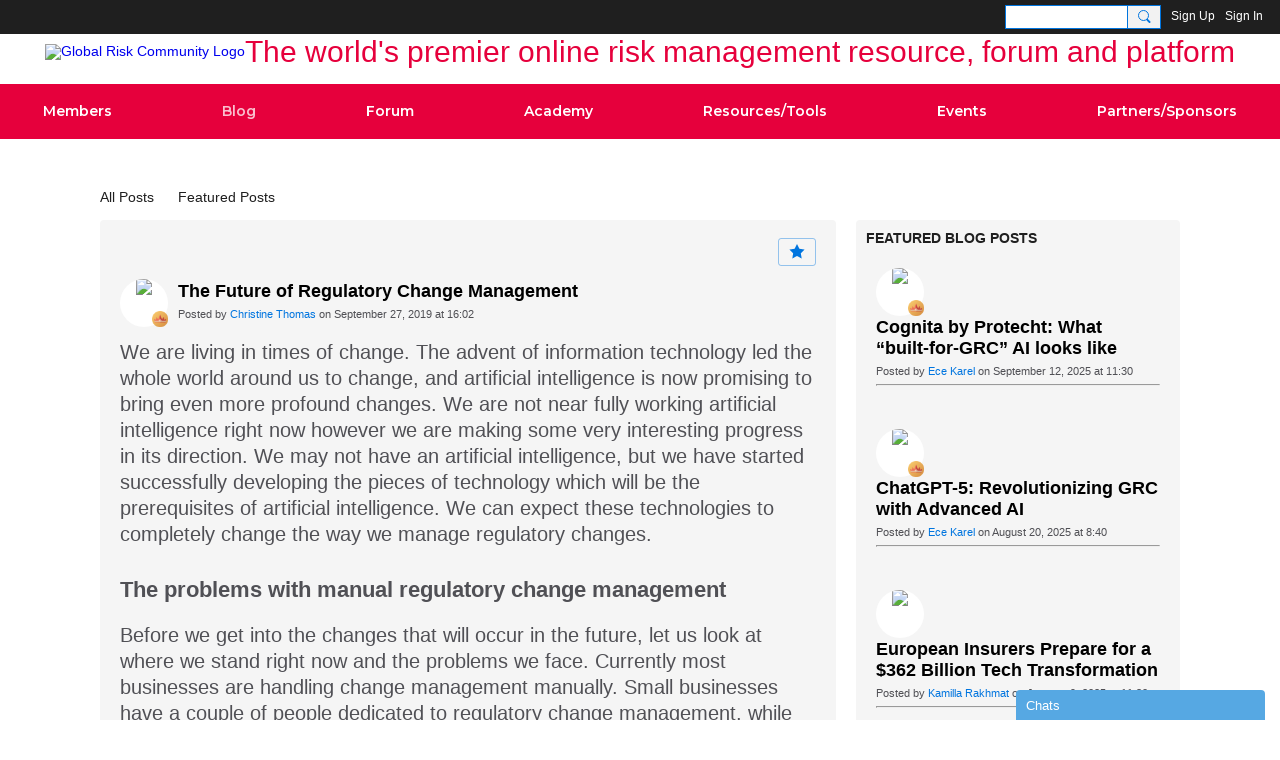

--- FILE ---
content_type: text/html; charset=UTF-8
request_url: https://globalriskcommunity.com/profiles/blogs/the-future-of-regulatory-change-management?context=tag-changes
body_size: 106701
content:
<!DOCTYPE html>
<!--[if IE 9]> <html class="ie9" prefix="og: http://ogp.me/ns# fb: http://ogp.me/ns/fb# article: http://ogp.me/ns/article#"> <![endif]-->
<!--[if !IE]><!--> <html prefix="og: http://ogp.me/ns# fb: http://ogp.me/ns/fb# article: http://ogp.me/ns/article#"> <!--<![endif]-->
<head>
<script>
    dataLayerMain = [];
        dataLayerMain.push({'googleAnalyticsAccount': 'UA-11713802-2'});
        </script>


<!-- Google Tag Manager -->
<script>(function(w,d,s,l,i){w[l]=w[l]||[];w[l].push({'gtm.start':
new Date().getTime(),event:'gtm.js'});var f=d.getElementsByTagName(s)[0],
j=d.createElement(s),dl=l!='dataLayer'?'&l='+l:'';j.async=true;j.src=
'https://www.googletagmanager.com/gtm.js?id='+i+dl;f.parentNode.insertBefore(j,f);
})(window,document,'script','dataLayerMain','GTM-T5W4WQ');</script>
<!-- End Google Tag Manager -->
    <meta http-equiv="Content-Type" content="text/html; charset=utf-8" />
    <title>The Future of Regulatory Change Management - Blog - Global Risk Community</title>
        <link rel="icon" href="/favicon.ico?r=1602674019" type="image/x-icon" />
    <link rel="SHORTCUT ICON" href="/favicon.ico?r=1602674019" type="image/x-icon" />
    <link rel="canonical" href="https://globalriskcommunity.com/profiles/blogs/the-future-of-regulatory-change-management" />
    <meta name="description" content="Blogs related to Risk Management written by our members" />
    <meta name="keywords" content="Risk, Operational, ORM, Management, Leadership, Cyber, Community, Risk, Security" />
<meta name="title" content="The Future of Regulatory Change Management - Blog" />
<meta property="fb:app_id" content="1069348516826507" />
<meta property="og:type" content="article" />
<meta property="og:url" content="https://globalriskcommunity.com/profiles/blogs/the-future-of-regulatory-change-management" />
<meta property="og:title" content="The Future of Regulatory Change Management" />
<meta property="og:description" content="We are living in times of change. The advent of information technology led the whole world around us to change, and artificial intelligence is now promising to bring even more profound changes. We are not near fully working artificial intelligence right now however we are making some very interesting progress in its direction. We may not have an artificial intelligence, but we have started successfully developing the pieces of technology which will be the prerequisites of artificial intelligence. We can expect these technologies to completely change the way we manage regulatory changes.
The problems with manual regulatory change management
Before we get into the changes that will occur in the future, let us look at where we stand right now and the problems we face. Currently most businesses are handling change management manually. Small businesses have a couple of people dedicated to regulatory change management, while larger organizations may have entire departments dedicated to&hellip;" />
<meta property="og:site_name" content="Global Risk Community" />
<meta property="article:published_time" content="2019-09-27T14:02:20.000Z" />
<meta property="article:author" content="https://globalriskcommunity.com/members/ChristineThomas360factors" />
<meta property="article:section" content="Blog" />
<meta property="article:tag" content="changes" />
<meta property="article:tag" content="regulatory" />
<meta property="og:image" content="https://storage.ning.com/topology/rest/1.0/file/get/8410875279?profile=RESIZE_1024x1024" />
<link rel="image_src" href="https://globalriskcommunity.com/appatar.png" />
<link href="https://fonts.googleapis.com/css?family=Fira+Sans:100|Fira+Sans:400|Fira+Sans:500|Fira+Sans:italic500|Fira+Sans:600|Fira+Sans:700|Montserrat:400|Montserrat:500|Montserrat:600" rel="stylesheet">
<script type="text/javascript">
    djConfig = { preventBackButtonFix: false, isDebug: false }
ning = {"CurrentApp":{"premium":true,"iconUrl":"\/appatar.png","url":"http:\/\/globalriskconsult.ning.com","domains":["globalriskcommunity.com","www.globalriskcommunity.com"],"storageHost":"https:\/\/storage.ning.com","online":true,"privateSource":true,"id":"globalriskconsult","appId":15253904,"description":"The world&#039;s premier online risk management resource, forum and platform","name":"Global Risk Community","owner":"12as1vd3dsq54","createdDate":"2020-10-12T15:13:52.534Z","canBuyAddons":false,"fileDeleteUrl":"https:\/\/upload.ning.com\/topology\/rest\/1.0\/file\/remove\/","fileInfoUrl":"https:\/\/upload.ning.com\/topology\/rest\/1.0\/file\/info\/","t":"","category":{"Risk":null,"Operational":null,"ORM":null,"Management":null,"Leadership":null,"Cyber":null,"Community":null,"\"Risk":null,"Security":null},"tags":["Risk","Operational","ORM","Management","Leadership","Cyber","Community","\"Risk","Security"]},"CurrentProfile":null,"CurrentSitePage":{"bundleId":"15253904:Bundle:77017","sitePageTargetType":"blogBundle","id":"15253904:SitePage:77016","title":"Blog","targetType":"blogBundle"},"ICOBoxConfig":{"ICOboxLaunched":false,"timestamp":1769530677,"status":null,"ICOCollectedResult":true},"maxFileUploadSize":7};
        (function(){
            if (!window.ning) { return; }

            var age, gender, rand, obfuscated, combined;

            obfuscated = document.cookie.match(/xgdi=([^;]+)/);
            if (obfuscated) {
                var offset = 100000;
                obfuscated = parseInt(obfuscated[1]);
                rand = obfuscated / offset;
                combined = (obfuscated % offset) ^ rand;
                age = combined % 1000;
                gender = (combined / 1000) & 3;
                gender = (gender == 1 ? 'm' : gender == 2 ? 'f' : 0);
                ning.viewer = {"age":age,"gender":gender};
            }
        })();

        window.xg = window.xg || {};
xg.captcha = {
    'shouldShow': false,
    'siteKey': '6Ldf3AoUAAAAALPgNx2gcXc8a_5XEcnNseR6WmsT'
};
xg.addOnRequire = function(f) { xg.addOnRequire.functions.push(f); };
xg.addOnRequire.functions = [];
xg.addOnFacebookLoad = function (f) { xg.addOnFacebookLoad.functions.push(f); };
xg.addOnFacebookLoad.functions = [];
xg._loader = {
    p: 0,
    loading: function(set) {  this.p++; },
    onLoad: function(set) {
                this.p--;
        if (this.p == 0 && typeof(xg._loader.onDone) == 'function') {
            xg._loader.onDone();
        }
    }
};
xg._loader.loading('xnloader');
if (window.bzplcm) {
    window.bzplcm._profileCount = 0;
    window.bzplcm._profileSend = function() { if (window.bzplcm._profileCount++ == 1) window.bzplcm.send(); };
}
xg._loader.onDone = function() {
            if(window.bzplcm)window.bzplcm.start('ni');
        xg.shared.util.parseWidgets();
    var addOnRequireFunctions = xg.addOnRequire.functions;
    xg.addOnRequire = function(f) { f(); };
    try {
        if (addOnRequireFunctions) { dojo.lang.forEach(addOnRequireFunctions, function(onRequire) { onRequire.apply(); }); }
    } catch (e) {
        if(window.bzplcm)window.bzplcm.ts('nx').send();
        throw e;
    }
    if(window.bzplcm) { window.bzplcm.stop('ni'); window.bzplcm._profileSend(); }
};
window.xn = { track: { event: function() {}, pageView: function() {}, registerCompletedFlow: function() {}, registerError: function() {}, timer: function() { return { lapTime: function() {} }; } } };</script>
<meta name="medium" content="BlogEntry" /><meta name="viewport" content="width=device-width, initial-scale=1.0">
<script type="text/javascript">less = { env: "development" }; </script>

<style type="text/css" media="screen,projection">
@import url(https://static.ning.com/globalriskconsult/widgets/shared/less/unversioned/base/iconFont.css?xn_version=202601271410);

</style>
<link class="less-style less-base-and-theme-styles" rel="stylesheet" type="text/css" href="https://globalriskcommunity.com/base-and-theme-styles-css" />
<link class="custom-css-url" rel="stylesheet" type="text/css" media="screen,projection" href="https://globalriskcommunity.com/custom-css">

<style type="text/css" media="screen,projection">
@import url(https://fonts.googleapis.com/css?family=Arvo|Cookie|Josefin+Sans|Libre+Baskerville|Merriweather|Montserrat|PT+Sans|Playfair+Display|Quicksand|Raleway|Roboto|Roboto+Condensed:300|Sacramento|Satisfy|Ubuntu+Mono);

</style>
<script>
const siteURL = 'https://globalriskcommunity.com/';
document.addEventListener('DOMContentLoaded', _=> {

// adding custom logo
document.querySelector('.header-siteNameLogo').insertAdjacentHTML('beforeend', `<div class="logo-text">The world's premier online risk management resource, forum and platform</div>`)

// removing excessive menu items from mobile view


})
</script>

<!--script>
document.querySelector('.occasional-button').addEventListener('click', _=> {


document.querySelectorAll('.subTab-item').forEach( item => {
let itemURL = item.querySelector('a').getAttribute('href');
if(document.querySelector(`.mainTab-item > a[href*="${itemURL}"]`) !== null) {
item.remove()
}
})

document.querySelectorAll('.icon-down span').forEach(span => {
span.addEventListener('click', e => {
window.location.href = `${e.target.parentElement.getAttribute('href')}`;
}, true)
})

}, true)
</script-->
<!-- Salesflare tracking -->
<script src="https://track.salesflare.com/flare.js"></script>
<script>
	var flare = new Flare();
	flare.track("E0IDVSYUdsrFlToPFkDt9UMpbr-MQwide92HbwMp5WIT1");
</script>

<!-- Google tag (gtag.js) -->
<script async src="https://www.googletagmanager.com/gtag/js?id=G-W52L5408P4"></script>
<script>
  window.dataLayer = window.dataLayer || [];
  function gtag(){dataLayer.push(arguments);}
  gtag('js', new Date());

  gtag('config', 'G-W52L5408P4');
</script>

<script>
    !function () {var reb2b = window.reb2b = window.reb2b || [];
    if (reb2b.invoked) return;reb2b.invoked = true;reb2b.methods = ["identify", "collect"];
    reb2b.factory = function (method) {return function () {var args = Array.prototype.slice.call(arguments);
    args.unshift(method);reb2b.push(args);return reb2b;};};
    for (var i = 0; i < reb2b.methods.length; i++) {var key = reb2b.methods[i];reb2b[key] = reb2b.factory(key);}
    reb2b.load = function (key) {var script = document.createElement("script");script.type = "text/javascript";script.async = true;
    script.src = "https://s3-us-west-2.amazonaws.com/b2bjsstore/b/" + key + "/reb2b.js.gz";
    var first = document.getElementsByTagName("script")[0];
    first.parentNode.insertBefore(script, first);};
    reb2b.SNIPPET_VERSION = "1.0.1";reb2b.load("J0OV0VHPJW6Z");}();
  </script>
</head>
<body class="page-profiles page-profiles-blogs page-profiles-blogs-the-future-of-regulatory-change-management">
  <!-- Google Tag Manager (noscript) -->
<noscript><iframe src="https://www.googletagmanager.com/ns.html?id=GTM-T5W4WQ" height="0" width="0" style="display:none;visibility:hidden"></iframe></noscript>
<!-- End Google Tag Manager (noscript) -->

  <div class="before-content">
    <div id='fb-root'></div>
<script>
    window.fbAsyncInit = function () {
        FB.init({
            appId      : 1069348516826507,
            status     : true, // check login status
            cookie     : true, // enable cookies to allow the server to access the session
            xfbml      : 1, // parse XFBML
            version    : 'v7.0'
        });
        var n = xg.addOnFacebookLoad.functions.length;
        for (var i = 0; i < n; i++) {
            xg.addOnFacebookLoad.functions[i]();
        }
        xg.addOnFacebookLoad = function (f) { f(); };
        xg.addOnFacebookLoad.functions = [];
    };

    (function(w, d, s, debug) {
        function go(){
            var js, fjs = d.getElementsByTagName(s)[0], load = function(url, id) {
                if (d.getElementById(id)) {return;}
                js = d.createElement(s); js.src = url; js.id = id; js.async = true;
                fjs.parentNode.insertBefore(js, fjs);
            };
            //Facebook
            load('//connect.facebook.net/en_US/all'  + (debug ? '/debug' : '') + '.js', 'facebook-jssdk');
        }
        if (w.addEventListener) { w.addEventListener("load", go, false); }
        else if (w.attachEvent) { w.attachEvent("onload",go); }

    }(window, document, 'script', false));
</script>    <script src="//platform.linkedin.com/in.js" type="text/javascript">
      lang: en_US
    </script>
    
    <div class="ningbar cf">
    

        <ul class="ningbar-userLinks linkbar">

                <li>
                    <form id="xn_bar_menu_search" method="GET" action="/main/search/search">
                        <input class="globalsearch" type="search" name="q" value=""><button class="globalsearch-button" type="button" onclick="document.getElementById('xn_bar_menu_search').submit();return false"></button>
                    </form>
                </li>

                    <li><a href="https://globalriskcommunity.com/main/authorization/signUp?target=https%3A%2F%2Fglobalriskcommunity.com%2Fprofiles%2Fblogs%2Fthe-future-of-regulatory-change-management%3Fcontext%3Dtag-changes" class="ningbar-link">Sign Up</a></li>
                <li><a href="https://globalriskcommunity.com/main/authorization/signIn?target=https%3A%2F%2Fglobalriskcommunity.com%2Fprofiles%2Fblogs%2Fthe-future-of-regulatory-change-management%3Fcontext%3Dtag-changes" class="ningbar-link">Sign In</a></li>
        </ul>

    </div>
    

  </div>

  <div class="central-content cf">
    <header class="site-headerFrame">
      <div class="site-header container">
    <div class="site-nameLogo">
        <p class="header-siteNameLogo">
            <a href="/" class="header-siteName header-hidden" id="header-siteName" >
                globalriskconsult3
            </a>
            <a href="/" class="header-logoImage " >
                <img src="https://storage.ning.com/topology/rest/1.0/file/get/8051144861?profile=original&xn_version=202601271410" alt="Global Risk Community Logo" class="header-logoIMG">
            </a>
        </p>
    </div>
        <nav class="header-nav navbar">
        <div class="occasional-button">
          <button class="button button-iconic">
            <i class="icon icon-menu"></i>
          </button>
        </div>
        <ul class="mainTab">
            <li dojoType="SubTabHover" class="mainTab-item ">
                    <a class="icon-down" href="https://globalriskcommunity.com/members" data-pageType="members"  >
                    <span>Members</span>
                </a>
                        <ul class="subTab">
                                <li class="subTab-item">
                                    <a href="https://globalriskcommunity.com/main/authorization/signIn" >
                                        <span>Sign In</span>
                                    </a>
                                </li>
                                <li class="subTab-item">
                                    <a href="https://globalriskcommunity.com/leaderboards" >
                                        <span>Leaderboards</span>
                                    </a>
                                </li>
                                <li class="subTab-item">
                                    <a href="https://globalriskcommunity.com/group" >
                                        <span>Groups</span>
                                    </a>
                                </li>
                       </ul>
                </li><li dojoType="SubTabHover" class="mainTab-item active">
                    <a class="icon-down" href="https://globalriskcommunity.com/profiles/blogs" data-pageType="blogBundle"  >
                    <span>Blog</span>
                </a>
                        <ul class="subTab">
                                <li class="subTab-item">
                                    <a href="https://globalriskcommunity.com/market_research" >
                                        <span>Market Research</span>
                                    </a>
                                </li>
                                <li class="subTab-item">
                                    <a href="https://globalriskcommunity.com/notes" >
                                        <span>Press Releases</span>
                                    </a>
                                </li>
                       </ul>
                </li><li  class="mainTab-item ">
                    <a class="" href="https://globalriskcommunity.com/forum/topics" data-pageType="discussionBundle"  >
                    <span>Forum</span>
                </a>
                </li><li dojoType="SubTabHover" class="mainTab-item ">
                    <a class="icon-down" href="http://globalriskacademy.com/courses" data-pageType="url"  >
                    <span>Academy</span>
                </a>
                        <ul class="subTab">
                                <li class="subTab-item">
                                    <a href="https://globalriskacademy.com/" >
                                        <span>Global Risk Academy</span>
                                    </a>
                                </li>
                                <li class="subTab-item">
                                    <a href="https://kesdee.com/KESDShop/GRC_eCourses.html" >
                                        <span>GRC Learning Portal</span>
                                    </a>
                                </li>
                       </ul>
                </li><li dojoType="SubTabHover" class="mainTab-item ">
                    <a class="icon-down" href="https://globalriskcommunity.com/video" data-pageType="url"  >
                    <span>Resources/Tools</span>
                </a>
                        <ul class="subTab">
                                <li class="subTab-item">
                                    <a href="https://globalriskcommunity.com/video" target="_blank">
                                        <span>Videos</span>
                                    </a>
                                </li>
                                <li class="subTab-item">
                                    <a href="https://globalriskcommunity.libsyn.com/" target="_blank">
                                        <span>Podcast</span>
                                    </a>
                                </li>
                                <li class="subTab-item">
                                    <a href="https://globalriskacademy.com/p/bctoolkit" target="_blank">
                                        <span>Bus. Continuity Toolkit</span>
                                    </a>
                                </li>
                                <li class="subTab-item">
                                    <a href="https://mediaexplorers.lpages.co/cyber-exposure-awareness-toolkit/" target="_blank">
                                        <span>Cyber Exposure Awareness</span>
                                    </a>
                                </li>
                                <li class="subTab-item">
                                    <a href="https://www.riskmaturitymodel.org/" target="_blank">
                                        <span>Risk Maturity Model</span>
                                    </a>
                                </li>
                                <li class="subTab-item">
                                    <a href="https://globalriskcommunity.com/research" >
                                        <span>Partners' Research</span>
                                    </a>
                                </li>
                                <li class="subTab-item">
                                    <a href="http://globalriskcommunity.tradepub.com/c/pubRD.mpl?ch=GRCHOME1" >
                                        <span>Research Library</span>
                                    </a>
                                </li>
                                <li class="subTab-item">
                                    <a href="https://globalriskcommunity.com/articles" >
                                        <span>Articles</span>
                                    </a>
                                </li>
                       </ul>
                </li><li  class="mainTab-item ">
                    <a class="" href="https://globalriskcommunity.com/events" data-pageType="eventBundle"  >
                    <span>Events</span>
                </a>
                </li><li dojoType="SubTabHover" class="mainTab-item ">
                    <a class="icon-down" href="https://globalriskresources.com/media_kit/" data-pageType="url"  target="_blank">
                    <span>Partners/Sponsors</span>
                </a>
                        <ul class="subTab">
                                <li class="subTab-item">
                                    <a href="https://globalriskresources.com/media_kit/" target="_blank">
                                        <span>Sponsors/Media Kit</span>
                                    </a>
                                </li>
                                <li class="subTab-item">
                                    <a href="https://riskleads.com/" target="_blank">
                                        <span>Lead Generation Tool</span>
                                    </a>
                                </li>
                       </ul>
                </li>
        </ul>
    </nav>

</div>

    </header>

    <section class="site-bodyFrame">

      <div class="site-body container">
        <header class="content-header cf">
    <div class="page_header">
            <h1 class="content-name pull-left" data-ux='name-page-blogs'>Blog</h1>

        <div class="content-actions pull-right">
            <ul class="linkbar linkbar-iconic">
            </ul>
        </div>

        

            <nav class="content-nav condenseable subnavBar blogFilter cl">
                
<ul class="subnav expanded" data-more="More">
        <li class="">
            <a href="https://globalriskcommunity.com/profiles/blogs">All Posts
            </a>
        </li>
        <li class="">
            <a href="https://globalriskcommunity.com/profiles/blogs/list/featured">Featured Posts
            </a>
        </li>
</ul>

            </nav>
    </div>
</header>
<section class="content-body entry">
    <div class="row">
                <div class="span11 tablet16 mobile16 column column-wide">
                            <div class="section-primaryContent ">
                                <div class="blogDetailPage">
    <article class="blogDetailPage-mainSection sheet grid-frame">
            <div class="socialActions cf">
                    
<div class="socialButtons">
    <ul class="socialSharingList menu">
            <li class="socialSharingListItem dd_menu">
                <button class="socialSharingListItemLink dropdown-toggle" type="button">
                    <svg>
                        <use xlink:href="#Plus"/>
                    </svg>
                </button>
                <ul class="hidden-menu"></ul>
                <div class="mobileSocialModal">
                    <div class="mobileSocialModalOuter">
                        <ul class="mobileSocialList">
                            <li class="socialSharingListItemMobile mobileItem providerFacebook">
    <a class="socialSharingListItemLinkMobile" data-content-id="15253904:BlogEntry:93284" data-content-url="https://globalriskcommunity.com/profiles/blogs/the-future-of-regulatory-change-management" href="https://www.facebook.com/dialog/share?href=https%3A%2F%2Fglobalriskcommunity.com%2Fprofiles%2Fblogs%2Fthe-future-of-regulatory-change-management%3Fxg_source%3Dfacebook&amp;display=popup&amp;app_id=308939305080" title="Facebook">
        <svg>
            <use xlink:href="#FacebookMobile"/>
        </svg>
    </a>
</li><li class="socialSharingListItemMobile mobileItem providerMessenger">
    <a class="socialSharingListItemLinkMobile" data-content-id="15253904:BlogEntry:93284" data-content-url="https://globalriskcommunity.com/profiles/blogs/the-future-of-regulatory-change-management" href="https://www.facebook.com/dialog/send?app_id=308939305080&amp;link=https%3A%2F%2Fglobalriskcommunity.com%2Fprofiles%2Fblogs%2Fthe-future-of-regulatory-change-management%3Fxg_source%3Dmessenger&amp;redirect_uri=https://globalriskcommunity.com/profiles/blogs/the-future-of-regulatory-change-management?xg_source=messenger&amp;display=popup" title="Facebook Messenger">
        <svg>
            <use xlink:href="#MessengerMobile"/>
        </svg>
    </a>
</li><li class="socialSharingListItemMobile mobileItem providerTwitter">
    <a class="socialSharingListItemLinkMobile" data-content-id="15253904:BlogEntry:93284" data-content-url="https://globalriskcommunity.com/profiles/blogs/the-future-of-regulatory-change-management" href="https://twitter.com/intent/tweet?url=https%3A%2F%2Fglobalriskcommunity.com%2Fprofiles%2Fblogs%2Fthe-future-of-regulatory-change-management%3Fxg_source%3Dtwitter&amp;text=Checking out &quot;The Future of Regulatory Change Management&quot; on Global Risk Community:" title="X">
        <svg>
            <use xlink:href="#TwitterMobile"/>
        </svg>
    </a>
</li><li class="socialSharingListItemMobile mobileItem providerLinkedIn">
    <a class="socialSharingListItemLinkMobile" data-content-id="15253904:BlogEntry:93284" data-content-url="https://globalriskcommunity.com/profiles/blogs/the-future-of-regulatory-change-management" href="https://www.linkedin.com/shareArticle?mini=true&amp;url=https%3A%2F%2Fglobalriskcommunity.com%2Fprofiles%2Fblogs%2Fthe-future-of-regulatory-change-management%3Fxg_source%3Dlinkedin&amp;title=Checking out &quot;The Future of Regulatory Change Management&quot; on Global Risk Community:" title="LinkedIn">
        <svg>
            <use xlink:href="#LinkedInMobile"/>
        </svg>
    </a>
</li><li class="socialSharingListItemMobile mobileItem providerWhatsApp">
    <a class="socialSharingListItemLinkMobile" data-content-id="15253904:BlogEntry:93284" data-content-url="https://globalriskcommunity.com/profiles/blogs/the-future-of-regulatory-change-management" href="https://api.whatsapp.com/send?text=Checking out &quot;The Future of Regulatory Change Management&quot; on Global Risk Community: https%3A%2F%2Fglobalriskcommunity.com%2Fprofiles%2Fblogs%2Fthe-future-of-regulatory-change-management%3Fxg_source%3Dwhatsapp" title="WhatsApp">
        <svg>
            <use xlink:href="#WhatsAppMobile"/>
        </svg>
    </a>
</li><li class="socialSharingListItemMobile mobileItem providerMail">
    <a class="socialSharingListItemLinkMobile" data-content-id="15253904:BlogEntry:93284" data-content-url="https://globalriskcommunity.com/profiles/blogs/the-future-of-regulatory-change-management" href="mailto:?subject=Checking out &quot;The Future of Regulatory Change Management&quot; on Global Risk Community:&amp;body=Checking out &quot;The Future of Regulatory Change Management&quot; on Global Risk Community: https%3A%2F%2Fglobalriskcommunity.com%2Fprofiles%2Fblogs%2Fthe-future-of-regulatory-change-management%3Fxg_source%3Dmail" title="Email">
        <svg>
            <use xlink:href="#MailMobile"/>
        </svg>
    </a>
</li>
                        </ul>
                    </div>
                </div>
            </li>
        <li class="socialSharingListItemColored item providerFacebook">
    <a class="socialSharingListItemLinkColored" data-content-id="15253904:BlogEntry:93284" data-content-url="https://globalriskcommunity.com/profiles/blogs/the-future-of-regulatory-change-management" href="https://www.facebook.com/dialog/share?href=https%3A%2F%2Fglobalriskcommunity.com%2Fprofiles%2Fblogs%2Fthe-future-of-regulatory-change-management%3Fxg_source%3Dfacebook&amp;display=popup&amp;app_id=308939305080" title="Facebook">
        <svg>
            <use xlink:href="#FacebookColored"/>
        </svg>
    </a>
</li><li class="socialSharingListItemColored item providerMessenger">
    <a class="socialSharingListItemLinkColored" data-content-id="15253904:BlogEntry:93284" data-content-url="https://globalriskcommunity.com/profiles/blogs/the-future-of-regulatory-change-management" href="https://www.facebook.com/dialog/send?app_id=308939305080&amp;link=https%3A%2F%2Fglobalriskcommunity.com%2Fprofiles%2Fblogs%2Fthe-future-of-regulatory-change-management%3Fxg_source%3Dmessenger&amp;redirect_uri=https://globalriskcommunity.com/profiles/blogs/the-future-of-regulatory-change-management?xg_source=messenger&amp;display=popup" title="Facebook Messenger">
        <svg>
            <use xlink:href="#MessengerColored"/>
        </svg>
    </a>
</li><li class="socialSharingListItemColored item providerTwitter">
    <a class="socialSharingListItemLinkColored" data-content-id="15253904:BlogEntry:93284" data-content-url="https://globalriskcommunity.com/profiles/blogs/the-future-of-regulatory-change-management" href="https://twitter.com/intent/tweet?url=https%3A%2F%2Fglobalriskcommunity.com%2Fprofiles%2Fblogs%2Fthe-future-of-regulatory-change-management%3Fxg_source%3Dtwitter&amp;text=Checking out &quot;The Future of Regulatory Change Management&quot; on Global Risk Community:" title="X">
        <svg>
            <use xlink:href="#TwitterColored"/>
        </svg>
    </a>
</li><li class="socialSharingListItemColored item providerLinkedIn">
    <a class="socialSharingListItemLinkColored" data-content-id="15253904:BlogEntry:93284" data-content-url="https://globalriskcommunity.com/profiles/blogs/the-future-of-regulatory-change-management" href="https://www.linkedin.com/shareArticle?mini=true&amp;url=https%3A%2F%2Fglobalriskcommunity.com%2Fprofiles%2Fblogs%2Fthe-future-of-regulatory-change-management%3Fxg_source%3Dlinkedin&amp;title=Checking out &quot;The Future of Regulatory Change Management&quot; on Global Risk Community:" title="LinkedIn">
        <svg>
            <use xlink:href="#LinkedInColored"/>
        </svg>
    </a>
</li><li class="socialSharingListItemColored item providerWhatsApp">
    <a class="socialSharingListItemLinkColored" data-content-id="15253904:BlogEntry:93284" data-content-url="https://globalriskcommunity.com/profiles/blogs/the-future-of-regulatory-change-management" href="https://api.whatsapp.com/send?text=Checking out &quot;The Future of Regulatory Change Management&quot; on Global Risk Community: https%3A%2F%2Fglobalriskcommunity.com%2Fprofiles%2Fblogs%2Fthe-future-of-regulatory-change-management%3Fxg_source%3Dwhatsapp" title="WhatsApp">
        <svg>
            <use xlink:href="#WhatsAppColored"/>
        </svg>
    </a>
</li><li class="socialSharingListItemColored item providerMail">
    <a class="socialSharingListItemLinkColored" data-content-id="15253904:BlogEntry:93284" data-content-url="https://globalriskcommunity.com/profiles/blogs/the-future-of-regulatory-change-management" href="mailto:?subject=Checking out &quot;The Future of Regulatory Change Management&quot; on Global Risk Community:&amp;body=Checking out &quot;The Future of Regulatory Change Management&quot; on Global Risk Community: https%3A%2F%2Fglobalriskcommunity.com%2Fprofiles%2Fblogs%2Fthe-future-of-regulatory-change-management%3Fxg_source%3Dmail" title="Email">
        <svg>
            <use xlink:href="#MailColored"/>
        </svg>
    </a>
</li>
    </ul>
</div>
<svg width="0" height="0">
    <defs>
        <linearGradient x1="109.306%" y1="1.454%" x2="41.67%" y2="65.123%" id="TelegramGradient">
            <stop stop-color="#37AEE2" offset="0%"/><stop stop-color="#1E96C8" offset="100%"/>
        </linearGradient>
        <linearGradient x1="61.235%" y1="45.364%" x2="74.706%" y2="72.217%" id="TelegramGradient2">
            <stop stop-color="#EFF7FC" offset="0%"/>
            <stop stop-color="#FFF" offset="100%"/>
        </linearGradient>
        <linearGradient x1="50%" y1="6.76%" x2="50%" y2="95.6%" id="MessengerGradient">
            <stop stop-color="#00C6FF" offset="0%"/>
            <stop stop-color="#0068FF" offset="100%"/>
        </linearGradient>
        <linearGradient x1="50%" y1="6.76%" x2="50%" y2="95.6%" id="MessengerGradientMobile">
            <stop stop-color="#00C6FF" offset="0%"/>
            <stop stop-color="#0068FF" offset="100%"/>
        </linearGradient>
        <linearGradient x1="109.306%" y1="-30.249%" x2="41.67%" y2="75%" id="TelegramGradientMobile">
            <stop stop-color="#37AEE2" offset="0%"/>
            <stop stop-color="#1E96C8" offset="100%"/>
        </linearGradient>
        <linearGradient x1="61.235%" y1="45.364%" x2="74.706%" y2="72.217%" id="TelegramGradientMobile2">
            <stop stop-color="#EFF7FC" offset="0%"/>
            <stop stop-color="#FFF" offset="100%"/>
        </linearGradient>
    </defs>
    <symbol xmlns="http://www.w3.org/2000/svg" id="Facebook">
        <g fill="none">
            <rect stroke="transparent" opacity="0" x=".5" y=".5" width="35" height="27" rx="2.25"/>
            <path d="M19.05 20.056v-6.529h1.803l.239-2.25H19.05l.003-1.126c0-.587.056-.9.898-.9h1.127V7h-1.802c-2.165 0-2.927 1.091-2.927 2.927v1.35H15v2.25h1.35v6.529h2.7z" fill="currentColor"/>
        </g>
    </symbol>
    <symbol xmlns="http://www.w3.org/2000/svg" id="Like01">
        <g fill="transparent" fill-rule="evenodd">
            <rect stroke="transparent" opacity="0" x=".5" y=".5" width="35" height="27" rx="2.25"/>
            <path d="M15.105 9c1.315 0 2.433.867 2.881 2.063C18.462 9.867 19.58 9 20.896 9 22.6 9 24 10.495 24 12.318c0 2.48-4.476 6.217-6.014 7.682C16.476 18.535 12 14.799 12 12.318 12 10.495 13.399 9 15.105 9z" fill="currentColor"/>
        </g>
    </symbol>
    <symbol xmlns="http://www.w3.org/2000/svg" id="Like02">
        <g fill="none" fill-rule="evenodd">
            <rect stroke="transparent" opacity="0" x=".5" y=".5" width="35" height="27" rx="2.25"/>
            <path fill="currentColor" d="M18 18l-4.702 2.472.898-5.236-3.804-3.708 5.257-.764L18 6l2.351 4.764 5.257.764-3.804 3.708.898 5.236z"/>
        </g>
    </symbol>
    <symbol xmlns="http://www.w3.org/2000/svg" id="LinkedIn">
        <g fill-rule="nonzero" fill="none">
            <rect stroke="transparent" opacity="0" x=".5" y=".5" width="35" height="27" rx="2.25"/>
            <path d="M14.88 11.939v8.17h-2.72v-8.17h2.72zm.18-2.528c0 .785-.591 1.413-1.54 1.413h-.017c-.913 0-1.503-.628-1.503-1.413 0-.8.608-1.411 1.539-1.411.93 0 1.503.61 1.52 1.411zm9.628 6.014v4.685h-2.72v-4.372c0-1.098-.393-1.847-1.378-1.847-.751 0-1.199.505-1.395.993-.072.175-.09.419-.09.663v4.563h-2.72s.036-7.404 0-8.17h2.72v1.156c.361-.556 1.008-1.349 2.452-1.349 1.79 0 3.13 1.168 3.13 3.678z" fill="currentColor"/>
        </g>
    </symbol>
    <symbol xmlns="http://www.w3.org/2000/svg" id="Mail">
        <g fill-rule="nonzero" fill="none">
            <rect stroke="transparent" opacity="0" x=".5" y=".5" width="35" height="27" rx="2.25"/>
            <path d="M17.767 13.127c-.937 0-5.767-2.74-5.767-2.74V9.96c0-.53.43-.96.961-.96h9.612a.96.96 0 01.962.96l-.008.48s-4.777 2.687-5.76 2.687zm0 1.32c1.028 0 5.76-2.567 5.76-2.567l.008 5.76c0 .53-.43.96-.962.96h-9.612a.96.96 0 01-.961-.96l.008-5.76s4.822 2.567 5.76 2.567z" fill="currentColor"/>
        </g>
    </symbol>
    <symbol xmlns="http://www.w3.org/2000/svg" id="Messenger">
        <g fill-rule="nonzero" fill="none">
            <rect stroke="transparent" opacity=".3" x=".5" y=".5" width="35" height="27" rx="2.25"/>
            <path d="M18.136 7c3.942 0 7.137 2.981 7.137 6.658 0 3.678-3.195 6.659-7.137 6.659a7.622 7.622 0 01-2.112-.296l-2.395 1.361v-2.561C12.024 17.6 11 15.74 11 13.658 11 9.981 14.195 7 18.136 7zm4.549 4.835l-3.464 1.888-1.847-1.888-3.848 4.075 3.502-1.922 1.83 1.922 3.827-4.075z" fill="currentColor"/>
        </g>
    </symbol>
    <symbol xmlns="http://www.w3.org/2000/svg" id="Plus">
        <g fill-rule="nonzero" fill="none">
            <rect stroke="transparent" opacity="0" x=".5" y=".5" width="35" height="27" rx="3"/><path fill="currentColor" d="M17 8h2v13h-2z"/>
            <path fill="currentColor" d="M24.5 13.5v2h-13v-2z"/>
        </g>
    </symbol>
    <symbol xmlns="http://www.w3.org/2000/svg" id="Telegram">
        <g fill-rule="nonzero" fill="none">
            <rect stroke="transparent" opacity="0" x=".5" y=".5" width="35" height="27" rx="2.25"/>
            <path d="M16.485 15.92l5.188 3.917c.592.333 1.02.16 1.167-.562l2.112-10.17c.216-.887-.33-1.288-.897-1.026l-12.401 4.887c-.847.347-.842.83-.155 1.045l3.183 1.015 7.367-4.75c.348-.216.667-.1.405.138" fill="currentColor"/>
        </g>
    </symbol>
    <symbol xmlns="http://www.w3.org/2000/svg" id="Viber">
        <g fill-rule="nonzero" fill="none">
            <rect stroke="transparent" opacity="0" x=".5" y=".5" width="35" height="27" rx="2.25"/>
            <path d="M13 7.42c.4-.152.764-.113 1.047.114.157.128.946 1.077 1.263 1.52.239.338.569.86.695 1.1.164.315.193.629.087.936-.085.241-.158.322-.61.674-.23.183-.438.35-.458.372-.02.024-.064.1-.097.172-.136.286-.054.675.27 1.313.25.496.567.936 1.032 1.434.394.424.908.853 1.309 1.092.516.31 1.187.545 1.557.547.16 0 .386-.063.5-.142.047-.03.222-.224.393-.43.423-.516.556-.632.808-.701.235-.068.552.004.98.22.748.376 2.248 1.527 2.527 1.94.044.068.106.186.132.262.058.157.082.402.051.544-.044.207-.201.466-.626 1.027-.257.337-.718.801-.904.91-.44.252-.815.237-1.677-.07-1.477-.526-2.901-1.297-4.275-2.309-2.629-1.937-4.543-4.376-5.825-7.432-.164-.39-.19-.516-.175-.82.018-.37.135-.651.44-1.047.34-.438 1.132-1.065 1.555-1.226zm4.824-.356c.118-.077.205-.08.59-.032 1.128.138 2.135.467 2.962.964.593.357.967.677 1.448 1.239.51.598.779 1.04 1.045 1.72.27.689.4 1.307.428 2.06.004.15.002.423-.008.608-.02.354-.04.424-.144.518-.167.154-.493.117-.616-.068-.065-.1-.074-.172-.061-.586.036-1.225-.217-2.184-.825-3.143-.727-1.15-1.814-1.925-3.228-2.304a8.16 8.16 0 00-1.136-.218c-.308-.04-.376-.056-.452-.102-.23-.144-.232-.51-.003-.656zm.602 1.56c.082-.023.56.018.82.069a4.44 4.44 0 011.894.857c.951.755 1.483 1.827 1.562 3.16.033.525-.011.696-.2.793a.409.409 0 01-.496-.075c-.087-.089-.121-.21-.12-.423.004-.592-.135-1.253-.36-1.711a3.325 3.325 0 00-1.175-1.32 3.591 3.591 0 00-1.606-.538c-.371-.032-.503-.093-.575-.268a.478.478 0 01.02-.365.503.503 0 01.236-.178zm.281 1.799c.14-.126.297-.137.684-.044.595.138.997.371 1.311.761.242.303.378.644.433 1.08.012.09.017.259.013.372-.005.183-.012.217-.062.296a.417.417 0 01-.628.068c-.096-.095-.12-.178-.13-.448-.02-.574-.205-.928-.606-1.155a2.128 2.128 0 00-.695-.23c-.225-.043-.306-.083-.376-.194-.1-.153-.074-.389.056-.506z" fill="currentColor"/>
        </g>
    </symbol>
    <symbol xmlns="http://www.w3.org/2000/svg" id="WhatsApp">
        <g fill-rule="nonzero" fill="none">
            <rect stroke="transparent" opacity="0" x=".5" y=".5" width="35" height="27" rx="2.25"/>
            <path d="M17.196 21.276h-.003a7.13 7.13 0 01-3.41-.868L10 21.4l1.012-3.698a7.123 7.123 0 01-.952-3.567C10.06 10.201 13.262 7 17.195 7c1.91 0 3.7.744 5.048 2.093a7.092 7.092 0 012.088 5.048c-.002 3.933-3.201 7.134-7.135 7.135zm3.594-5.438c-.044-.075-.163-.12-.341-.209-.179-.089-1.055-.52-1.219-.58-.163-.06-.282-.089-.4.09-.12.178-.461.58-.565.699-.104.119-.208.133-.387.044-.178-.09-.752-.277-1.433-.885a5.374 5.374 0 01-.992-1.235c-.104-.178-.011-.275.078-.364.08-.08.178-.208.267-.312.09-.104.12-.179.179-.298.06-.119.03-.223-.015-.312-.045-.09-.401-.967-.55-1.324-.145-.347-.292-.3-.401-.306a7.081 7.081 0 00-.342-.006.655.655 0 00-.475.223c-.164.179-.624.61-.624 1.487 0 .878.639 1.726.728 1.845.089.119 1.257 1.92 3.046 2.692.425.184.757.293 1.016.376.427.135.816.116 1.123.07.343-.051 1.055-.431 1.203-.848.149-.416.149-.773.104-.847z" fill="currentColor"/>
        </g>
    </symbol>
    <symbol xmlns="http://www.w3.org/2000/svg" id="Twitter">
        <g fill="none" fill-rule="evenodd">
            <rect stroke="transparent" opacity="0" x=".5" y=".5" width="35" height="27" rx="2.25"/>
            <path d="M10 9 L17.5 15.5 L10 22 H13.5 L18 17.5 L22.5 22 H26 L18.5 15.5 L26 9 H22.5 L18 13.5 L13.5 9 H10 Z" fill="currentColor"/>
        </g>
    </symbol>
    <symbol xmlns="http://www.w3.org/2000/svg" id="FacebookColored">
        <g fill-rule="nonzero" fill="none" opacity=".9">
            <rect fill="#3B5998" width="36" height="28" rx="2.25"/>
            <path d="M19.05 20.056v-6.529h1.803l.239-2.25H19.05l.003-1.126c0-.587.056-.9.898-.9h1.127V7h-1.802c-2.165 0-2.927 1.091-2.927 2.927v1.35H15v2.25h1.35v6.529h2.7z" fill="#FFF"/>
        </g>
    </symbol>
    <symbol xmlns="http://www.w3.org/2000/svg" id="LinkedInColored">
        <g fill-rule="nonzero" fill="none">
            <rect fill="#0077B5" width="36" height="28" rx="2.25"/>
            <path d="M14.88 11.939v8.17h-2.72v-8.17h2.72zm.18-2.528c0 .785-.591 1.413-1.54 1.413h-.017c-.913 0-1.503-.628-1.503-1.413 0-.8.608-1.411 1.539-1.411.93 0 1.503.61 1.52 1.411zm9.628 6.014v4.685h-2.72v-4.372c0-1.098-.393-1.847-1.378-1.847-.751 0-1.199.505-1.395.993-.072.175-.09.419-.09.663v4.563h-2.72s.036-7.404 0-8.17h2.72v1.156c.361-.556 1.008-1.349 2.452-1.349 1.79 0 3.13 1.168 3.13 3.678z" fill="#FFF"/>
        </g>
    </symbol>
    <symbol xmlns="http://www.w3.org/2000/svg" id="MailColored">
        <g fill-rule="nonzero" fill="none">
            <rect fill="#0971BD" width="36" height="28" rx="2.25"/><path d="M17.767 13.127c-.937 0-5.767-2.74-5.767-2.74V9.96c0-.53.43-.96.961-.96h9.612a.96.96 0 01.962.96l-.008.48s-4.777 2.687-5.76 2.687zm0 1.32c1.028 0 5.76-2.567 5.76-2.567l.008 5.76c0 .53-.43.96-.962.96h-9.612a.96.96 0 01-.961-.96l.008-5.76s4.822 2.567 5.76 2.567z" fill="#FFF"/>
        </g>
    </symbol>
    <symbol xmlns="http://www.w3.org/2000/svg" id="MessengerColored">

        <g fill-rule="nonzero" fill="none">
            <rect stroke="#E7E7E7" fill="#FFF" x=".5" y=".5" width="35" height="27" rx="2.25"/>
            <path d="M2.629 11.82v2.562l2.395-1.361a7.622 7.622 0 002.112.296c3.942 0 7.137-2.981 7.137-6.659C14.273 2.981 11.078 0 7.136 0 3.195 0 0 2.981 0 6.658c0 2.083 1.024 3.942 2.629 5.163z" fill="url(#MessengerGradient)" transform="translate(11 7)"/>
            <path fill="#FFF" d="M17.374 11.835l-3.848 4.075 3.502-1.922 1.83 1.922 3.827-4.075-3.464 1.888z"/>
        </g>
    </symbol>
    <symbol xmlns="http://www.w3.org/2000/svg" id="TelegramColored">

        <g fill-rule="nonzero" fill="none">

            <rect fill="url(#TelegramGradient)" width="36" height="28" rx="2.25"/>
            <path d="M5.485 7.92l5.188 3.917c.592.333 1.02.16 1.167-.562l2.112-10.17c.216-.887-.33-1.288-.897-1.026L.654 4.966c-.847.347-.842.83-.155 1.045l3.183 1.015 7.367-4.75c.348-.216.667-.1.405.138" transform="translate(11 8)" fill="url(#TelegramGradient2)"/>
        </g>
    </symbol>
    <symbol xmlns="http://www.w3.org/2000/svg" id="ViberColored">
        <g fill-rule="nonzero" fill="none">
            <rect fill="#7F4DA0" width="36" height="28" rx="2.25"/>
            <path d="M13 7.42c.4-.152.764-.113 1.047.114.157.128.946 1.077 1.263 1.52.239.338.569.86.695 1.1.164.315.193.629.087.936-.085.241-.158.322-.61.674-.23.183-.438.35-.458.372-.02.024-.064.1-.097.172-.136.286-.054.675.27 1.313.25.496.567.936 1.032 1.434.394.424.908.853 1.309 1.092.516.31 1.187.545 1.557.547.16 0 .386-.063.5-.142.047-.03.222-.224.393-.43.423-.516.556-.632.808-.701.235-.068.552.004.98.22.748.376 2.248 1.527 2.527 1.94.044.068.106.186.132.262.058.157.082.402.051.544-.044.207-.201.466-.626 1.027-.257.337-.718.801-.904.91-.44.252-.815.237-1.677-.07-1.477-.526-2.901-1.297-4.275-2.309-2.629-1.937-4.543-4.376-5.825-7.432-.164-.39-.19-.516-.175-.82.018-.37.135-.651.44-1.047.34-.438 1.132-1.065 1.555-1.226zm4.824-.356c.118-.077.205-.08.59-.032 1.128.138 2.135.467 2.962.964.593.357.967.677 1.448 1.239.51.598.779 1.04 1.045 1.72.27.689.4 1.307.428 2.06.004.15.002.423-.008.608-.02.354-.04.424-.144.518-.167.154-.493.117-.616-.068-.065-.1-.074-.172-.061-.586.036-1.225-.217-2.184-.825-3.143-.727-1.15-1.814-1.925-3.228-2.304a8.16 8.16 0 00-1.136-.218c-.308-.04-.376-.056-.452-.102-.23-.144-.232-.51-.003-.656zm.602 1.56c.082-.023.56.018.82.069a4.44 4.44 0 011.894.857c.951.755 1.483 1.827 1.562 3.16.033.525-.011.696-.2.793a.409.409 0 01-.496-.075c-.087-.089-.121-.21-.12-.423.004-.592-.135-1.253-.36-1.711a3.325 3.325 0 00-1.175-1.32 3.591 3.591 0 00-1.606-.538c-.371-.032-.503-.093-.575-.268a.478.478 0 01.02-.365.503.503 0 01.236-.178zm.281 1.799c.14-.126.297-.137.684-.044.595.138.997.371 1.311.761.242.303.378.644.433 1.08.012.09.017.259.013.372-.005.183-.012.217-.062.296a.417.417 0 01-.628.068c-.096-.095-.12-.178-.13-.448-.02-.574-.205-.928-.606-1.155a2.128 2.128 0 00-.695-.23c-.225-.043-.306-.083-.376-.194-.1-.153-.074-.389.056-.506z" fill="#FFF"/>
        </g>
    </symbol>
    <symbol xmlns="http://www.w3.org/2000/svg" id="WhatsAppColored">
        <g fill-rule="nonzero" fill="none">
            <rect fill="#25D366" width="36" height="28" rx="2.25"/>
            <path d="M17.196 21.276h-.003a7.13 7.13 0 01-3.41-.868L10 21.4l1.012-3.698a7.123 7.123 0 01-.952-3.567C10.06 10.201 13.262 7 17.195 7c1.91 0 3.7.744 5.048 2.093a7.092 7.092 0 012.088 5.048c-.002 3.933-3.201 7.134-7.135 7.135zm-3.238-2.16l.217.128c.91.54 1.954.827 3.018.827h.003a5.94 5.94 0 005.93-5.93 5.895 5.895 0 00-1.735-4.197 5.89 5.89 0 00-4.193-1.739 5.94 5.94 0 00-5.933 5.93c0 1.121.313 2.213.906 3.157l.141.224-.599 2.189 2.245-.59zm6.832-3.278c-.044-.075-.163-.12-.341-.209-.179-.089-1.055-.52-1.219-.58-.163-.06-.282-.089-.4.09-.12.178-.461.58-.565.699-.104.119-.208.133-.387.044-.178-.09-.752-.277-1.433-.885a5.374 5.374 0 01-.992-1.235c-.104-.178-.011-.275.078-.364.08-.08.178-.208.267-.312.09-.104.12-.179.179-.298.06-.119.03-.223-.015-.312-.045-.09-.401-.967-.55-1.324-.145-.347-.292-.3-.401-.306a7.081 7.081 0 00-.342-.006.655.655 0 00-.475.223c-.164.179-.624.61-.624 1.487 0 .878.639 1.726.728 1.845.089.119 1.257 1.92 3.046 2.692.425.184.757.293 1.016.376.427.135.816.116 1.123.07.343-.051 1.055-.431 1.203-.848.149-.416.149-.773.104-.847z" fill="#FDFDFD"/>
        </g>
    </symbol>
    <symbol xmlns="http://www.w3.org/2000/svg" id="TwitterColored">
        <g fill="none" fill-rule="evenodd">
            <rect fill="#000000" width="36" height="28" rx="2.25"/>
            <path d="M13 8 L17 14 L13 20 H15.5 L18 16.5 L20.5 20 H23 L19 14 L23 8 H20.5 L18 11.5 L15.5 8 H13 Z" fill="#FFF"/>
        </g>
    </symbol>
    <symbol xmlns="http://www.w3.org/2000/svg" id="FacebookMobile">
        <g fill-rule="nonzero" fill="none">
            <rect fill="#3B5998" width="60" height="60" rx="4.821"/>
            <path d="M31.68 43.977v-13.99h3.862l.512-4.821H31.68l.007-2.413c0-1.258.12-1.931 1.925-1.931h2.415V16h-3.863c-4.64 0-6.272 2.339-6.272 6.272v2.894H23v4.821h2.892v13.99h5.788z" fill="#FFF"/>
        </g>
    </symbol>
    <symbol xmlns="http://www.w3.org/2000/svg" id="LinkedInMobile">
        <g fill-rule="nonzero" fill="none">
            <rect fill="#0077B5" width="60" height="60" rx="4.821"/>
            <path d="M23.315 25.583v17.51h-5.828v-17.51h5.828zm.384-5.416c0 1.681-1.266 3.027-3.298 3.027h-.037c-1.956 0-3.221-1.346-3.221-3.027 0-1.717 1.303-3.024 3.297-3.024 1.993 0 3.22 1.307 3.259 3.024zM44.33 33.053v10.04h-5.828v-9.368c0-2.353-.843-3.958-2.952-3.958-1.61 0-2.57 1.082-2.99 2.127-.155.375-.192.897-.192 1.42v9.779H26.54s.077-15.866 0-17.51h5.829v2.48c.773-1.191 2.158-2.89 5.252-2.89 3.835 0 6.71 2.502 6.71 7.88z" fill="#FFF"/>
        </g>
    </symbol>
    <symbol xmlns="http://www.w3.org/2000/svg" id="MailMobile">
        <g fill-rule="nonzero" fill="none">
            <rect fill="#0971BD" width="60" height="60" rx="4.821"/>
            <path d="M29.073 28.128c-2.01 0-12.359-5.869-12.359-5.869v-.916c0-1.136.922-2.057 2.06-2.057h20.598c1.138 0 2.06.921 2.06 2.057l-.017 1.028s-10.237 5.757-12.342 5.757zm0 2.829c2.202 0 12.342-5.5 12.342-5.5l.017 12.343a2.059 2.059 0 01-2.06 2.057H18.773a2.059 2.059 0 01-2.059-2.057l.017-12.343c-.001 0 10.333 5.5 12.342 5.5z" fill="#FFF"/>
        </g>
    </symbol>
    <symbol xmlns="http://www.w3.org/2000/svg" id="MessengerMobile">
        <g transform="translate(2 2)" fill-rule="nonzero" fill="none">
            <rect stroke="#E7E7E7" stroke-width="2.143" fill="#FFF" width="60" height="60" rx="4.821"/>
            <path d="M5.633 25.33v5.489l5.132-2.918c1.43.412 2.951.635 4.527.635 8.446 0 15.292-6.388 15.292-14.268C30.584 6.388 23.738 0 15.292 0S0 6.388 0 14.268c0 4.462 2.195 8.446 5.633 11.062z" fill="url(#MessengerGradientMobile)" transform="translate(15 15)"/>
            <path fill="#FFF" d="M28.66 25.36l-8.248 8.732 7.506-4.118 3.921 4.118 8.2-8.732-7.422 4.046z"/>
        </g>
    </symbol>
    <symbol xmlns="http://www.w3.org/2000/svg" id="TelegramMobile">
        <g fill-rule="nonzero" fill="none">
            <rect fill="url(#TelegramGradientMobile)" width="60" height="60" rx="4.821"/>
            <path d="M11.753 16.97l11.118 8.394c1.268.715 2.184.345 2.5-1.204l4.525-21.794C30.36.468 29.188-.393 27.975.17L1.4 10.642c-1.814.743-1.804 1.777-.33 2.238l6.819 2.175L23.677 4.877c.746-.462 1.43-.214.868.295" transform="translate(14.571 17.143)" fill="url(#TelegramGradientMobile2)"/>
        </g>
    </symbol>
    <symbol xmlns="http://www.w3.org/2000/svg" id="TwitterMobile">
        <g fill="none" fill-rule="evenodd">
            <rect fill="#000000" width="60" height="60" rx="4.821"/>
            <path d="M18 17 L30 30 L18 43 H23 L31 34 L39 43 H44 L32 30 L44 17 H39 L31 26 L23 17 H18 Z" fill="#FFFFFF"/>
        </g>
    </symbol>
    <symbol xmlns="http://www.w3.org/2000/svg" id="ViberMobile">
        <g fill-rule="nonzero" fill="none">
            <rect fill="#7F4DA0" width="60" height="60" rx="4.821"/>
            <path d="M18.856 15.9c.86-.326 1.638-.242 2.245.243.337.275 2.027 2.309 2.706 3.26.512.723 1.22 1.842 1.49 2.355.351.676.413 1.348.185 2.006-.18.517-.337.69-1.305 1.445-.494.392-.94.751-.983.798a2.253 2.253 0 00-.209.368c-.289.611-.113 1.446.58 2.812.536 1.064 1.215 2.006 2.211 3.074.845.909 1.946 1.828 2.805 2.34 1.106.663 2.545 1.167 3.337 1.171.342 0 .826-.135 1.073-.303.1-.065.475-.48.84-.923.907-1.106 1.191-1.353 1.732-1.502.504-.144 1.182.01 2.098.471 1.605.807 4.818 3.274 5.416 4.16.095.145.228.396.285.56.123.335.175.862.109 1.166-.095.443-.432.998-1.343 2.2-.55.724-1.538 1.717-1.937 1.95-.944.541-1.747.508-3.593-.149-3.166-1.129-6.218-2.78-9.16-4.948-5.634-4.15-9.735-9.379-12.483-15.926-.352-.835-.409-1.106-.375-1.758.038-.793.29-1.395.944-2.244.726-.937 2.426-2.28 3.332-2.625zm10.337-.762c.253-.166.44-.173 1.265-.07 2.417.297 4.575 1.002 6.347 2.067 1.271.764 2.072 1.45 3.104 2.653 1.09 1.283 1.668 2.232 2.24 3.685.577 1.477.855 2.803.915 4.418.01.32.006.904-.015 1.3-.044.76-.086.91-.31 1.111-.357.33-1.055.252-1.32-.146-.138-.213-.158-.369-.131-1.256.077-2.625-.464-4.68-1.768-6.734-1.557-2.465-3.886-4.126-6.916-4.938-.772-.207-1.423-.333-2.436-.466-.66-.085-.804-.12-.966-.22-.492-.308-.499-1.09-.009-1.404zm1.29 3.343c.177-.05 1.203.038 1.76.146 1.521.304 2.91.929 4.058 1.837 2.038 1.617 3.176 3.915 3.346 6.771.07 1.125-.024 1.492-.428 1.7a.876.876 0 01-1.063-.161c-.188-.19-.26-.448-.257-.907.008-1.268-.29-2.684-.774-3.666a7.125 7.125 0 00-2.516-2.829c-.954-.624-2.217-1.046-3.442-1.152-.794-.068-1.078-.2-1.23-.573-.095-.224-.07-.61.04-.783.106-.16.34-.336.507-.383zm.604 3.853c.3-.269.635-.292 1.466-.094 1.274.297 2.135.797 2.808 1.631.52.649.811 1.38.928 2.313.026.194.036.556.029.798-.011.393-.027.466-.133.635-.288.448-.966.521-1.347.147-.206-.205-.256-.383-.276-.96-.043-1.23-.442-1.99-1.3-2.476-.403-.227-.847-.377-1.49-.493-.482-.093-.656-.178-.806-.416-.214-.327-.16-.833.12-1.085z" fill="#FFF"/>
        </g>
    </symbol>
    <symbol  xmlns="http://www.w3.org/2000/svg" id="WhatsAppMobile">
        <g fill-rule="nonzero" fill="none">
            <rect fill="#25D366" width="60" height="60" rx="4.821"/>
            <path d="M30.419 45.592h-.006c-2.56 0-5.074-.643-7.307-1.861L15 45.857l2.17-7.923a15.263 15.263 0 01-2.042-7.644C15.132 21.859 21.991 15 30.418 15c4.091.002 7.93 1.594 10.817 4.484a15.198 15.198 0 014.474 10.818c-.003 8.428-6.86 15.287-15.29 15.29zm-6.938-4.63l.464.276a12.69 12.69 0 006.469 1.772h.005c7.005 0 12.706-5.702 12.709-12.71a12.632 12.632 0 00-3.72-8.99 12.622 12.622 0 00-8.984-3.727c-7.01 0-12.711 5.7-12.714 12.707-.001 2.402.67 4.74 1.943 6.764l.302.48-1.284 4.69 4.81-1.261zm14.641-7.024c-.095-.16-.35-.255-.732-.447-.382-.19-2.26-1.115-2.61-1.243-.35-.127-.606-.19-.86.192-.255.382-.987 1.243-1.21 1.498-.223.255-.446.287-.828.095-.382-.191-1.613-.594-3.072-1.896-1.136-1.013-1.903-2.264-2.126-2.647-.222-.382-.023-.589.168-.78.172-.17.382-.446.573-.669.191-.223.255-.382.382-.637s.064-.478-.032-.67c-.095-.19-.86-2.071-1.178-2.836-.31-.745-.625-.644-.86-.656a15.175 15.175 0 00-.732-.014c-.254 0-.668.096-1.018.478-.35.383-1.338 1.307-1.338 3.188 0 1.88 1.37 3.697 1.56 3.952.192.255 2.695 4.114 6.527 5.769.912.394 1.623.629 2.178.805.915.29 1.748.25 2.407.151.734-.11 2.26-.924 2.579-1.817.318-.892.318-1.657.222-1.816z" fill="#FDFDFD"/>
        </g>
    </symbol>
</svg>


                <div class="rightButtons">
                    <div class="likebox facebook-likebox socialSharingButton">
    <div class="facebook-like" data-content-type="BlogEntry" data-content-id="15253904:BlogEntry:93284" data-page-type="other_profiles_blogs_the-future-of-regulatory-change-management_">
        <div class="fb-like" data-href="https://globalriskcommunity.com/xn/detail/15253904:BlogEntry:93284" data-layout="button_count" data-action="like" data-show-faces="false"  data-lazy="true" data-share="" data-width="450" data-size="large" ></div>
    </div>
</div>
                    
                    <div class="likebox ning-likebox">
    <div class="likeButton">
        <a class="socialSharingListItemLink" data-content-id="15253904:BlogEntry:93284"
                    data-content-type="BlogEntry"
                    data-sign-up-url="https://globalriskcommunity.com/main/authorization/signUp?target=https%3A%2F%2Fglobalriskcommunity.com%2Fprofiles%2Fblogs%2Fthe-future-of-regulatory-change-management%3Fcontext%3Dtag-changes"
                    data-like-url="/main/like/like"
                    data-unlike-url="/main/like/unlike"
                    data-track='{"category":"Likes","action":"Like","label":"","ga4":{"event":"like"}}'                                        data-page-type="other_profiles_blogs_the-future-of-regulatory-change-management_" " href="#"
                    title="Like">
            <svg>
                <use xlink:href="#Like02"></use>
            </svg>
            <span class="likeButton-count is-hidden">
                0            </span>
        </a>

    </div>
</div>
                </div>
            </div>

        <header class="entry-headline media-frame">
            <a class="media-img avatar-frame" href="/members/ChristineThomas360factors">
                          <span class="wrap__avatar avatar avatar-48">
            <img class="photo avatar avatar-48" src="https://storage.ning.com/topology/rest/1.0/file/get/10998044067?profile=RESIZE_180x180&amp;width=96&amp;height=96&amp;crop=1%3A1" />
          </span>
          	    <span class="avatar-badgeImage avatar-bottomRight" style="background-image: url('https://static.ning.com/globalriskconsult/widgets/index/gfx/mrs/badges/b_7.png?xn_version=202601121642')"></span>


            </a>
            <div class="media-body">
                <h3 class="entry-title"><a href="">The Future of Regulatory Change Management</a>
                </h3>

                    <div class="entry-byline">
                                        Posted by <a href="/members/ChristineThomas360factors">Christine Thomas</a> on September 27, 2019 at 16:02
                    </div>
            </div>
        </header>


        <section class="entry-content cf">
            <p>We are living in times of change. The advent of information technology led the whole world around us to change, and artificial intelligence is now promising to bring even more profound changes. We are not near fully working artificial intelligence right now however we are making some very interesting progress in its direction. We may not have an artificial intelligence, but we have started successfully developing the pieces of technology which will be the prerequisites of artificial intelligence. We can expect these technologies to completely change the way we manage regulatory changes.</p><h2>The problems with manual regulatory change management</h2><p>Before we get into the changes that will occur in the future, let us look at where we stand right now and the problems we face. Currently most businesses are handling change management manually. Small businesses have a couple of people dedicated to regulatory change management, while larger organizations may have entire departments dedicated to regulatory change management. These people keep a close watch on all regulatory updates and news coming their way.</p><p>There is a lot of work to be done. These people don’t just wait for the upcoming regulations, they try to anticipate the coming changes. They look at the attitude of the government. If anyone new is being hired to lead the local regulatory agency these people will look into the previous records of the new person to try to predict the type of regulatory changes they may want.</p><p>Anticipating regulatory changes is important because a change in regulations can have profound effect on businesses. The regulations may make a business process illegal because the process is harming the economy – in such a situation the business will have to amend all future business processes and also all marketing plans to ensure that they do not commit to something that will not be possible in the future.</p><p>The process of going through the regulatory changes is itself a major pain. Not only do the regulatory experts have to manually comb through the changes, they must also then manually determine every area of the business affected by the regulatory changes. They must go through all the policies and documents to ensure that there are no violations as per the new regulations. This whole process takes a considerable amount of people and time, which means it ends up costing businesses a lot.</p><h2>The technology available now</h2><p>As we said before, we may not have artificial intelligence, but we do have many technologies that can be considered its prerequisites. <a href="https://www.360factors.com/regulatory-change-management-software/">Regulatory change management software</a> uses machine learning and natural language processing to make the whole process streamlined. There is no need to manually sift through regulations; the software can automatically detect what has changed and highlight all the changes to the regulatory experts.</p><p>That’s not all – regulatory change management software also has risk maps in them. These risk maps define what process is linked to which policy and regulation. This proves to be of immense benefit when a regulation is changed. The risk map helps the software understand how everything is linked. So if the software detects a regulatory change, it can also see what parts of the business will be affected by the regulatory changes. This makes the whole process, from detecting changes to implementing the required changes, much faster.</p><h2>Where we are headed</h2><p>We can never be a hundred percent sure about the future because there are multiple paths which can be taken, and we don’t really know which one will end up becoming reality. There is talk of creating regulations in machine language so that computers can easily understand them. However, at the same time, natural language processing technology is also getting better, which means that soon there may not be a need of creating laws in machine language as the software will be able to understand the regulations as they are written right now.</p><p>We will not be surprised if the governance and administration part of the business is fully automated in a few years. We will still need people to supervise everything, but the computers will be able to do a much better job of monitoring everything and ensuring that there are no problems throughout the organization. It is possible for a human being to forget an important requirement which can result in a compliance violation, but it isn’t really possible for computers to forget any step. This will result in processes getting automated across the organization.</p><p>We are sure that we will look back on current times and find it funny how backwards we were, because some of the technologies on the horizon have profound potential to advance not just businesses but the whole society. Even regulatory bodies are now focusing on technology that will help them audit businesses easily and automatically detect problems.</p>
        </section>

            <div class="buttonGroup cf">
                <div class="entry-tags ux-entry-tags pull-left">
                        <div class="entry-tags">
                            Views:  327
                        </div>
                        <i class="icon icon-tag" title="Tags:">Tags:</i>
                        <a href="https://globalriskcommunity.com/profiles/blogs/list/tag/changes">changes</a>, 
                        
                        <a href="https://globalriskcommunity.com/profiles/blogs/list/tag/regulatory">regulatory</a>
                </div>
                <div class="pull-right">

                </div>
                <div class="fullFooter">
                        <div class="ratingResult">
    <div class="ratingResultGroup" title="0">
        <div class="star">★</div>
        <div class="star">★</div>
        <div class="star">★</div>
        <div class="star">★</div>
        <div class="star">★</div>
    </div>
    <div class="ratingCaption">Votes: 0</div>
</div>
                        <div class="entry-actions">
                            
<div class="js-followUnfollow"
        data-content-id="15253904:BlogEntry:93284"
        data-is-followed="0"
        data-content-id="15253904:BlogEntry:93284"
        data-join-prompt-text="Please sign up or sign in to complete this step."
        
        data-sign-up-url="https://globalriskcommunity.com/main/authorization/signUp?target=https%3A%2F%2Fglobalriskcommunity.com%2Fprofiles%2Fblogs%2Fthe-future-of-regulatory-change-management%3Fcontext%3Dtag-changes">
    <span class="js-followDescription followDescription" >E-mail me when people leave their comments &ndash; </span>
    <div class="button-tiny">
        <a href="#" >
            
            Follow
        </a>
    </div>
</div>
                        </div>
                </div>
            </div>
    </article>


        <div class="standard-comments entry-comments grid-frame sheet">
                        

    <div class="commentingMessage">
        <p>You need to be a member of Global Risk Community to add comments!</p>
        <p>
                <a href="https://globalriskcommunity.com/main/authorization/signUp?target=https%3A%2F%2Fglobalriskcommunity.com%2Fprofiles%2Fblogs%2Fthe-future-of-regulatory-change-management%3Fcontext%3Dtag-changes">Join Global Risk Community</a>
        </p>
    </div>

    <div class="comments-main" >
        
    <div class="comments comments-ningFlat"
        data-content-id="15253904:BlogEntry:93284"
        data-page-size="10"
        data-order="desc">
        <h4 class="comments-title">Comments</h4>
        <ul class="comments-list comments-level1">
                <li class="comments-comment "
        data-comment-id="15253904:Comment:242521"
        data-comment-created-date="2022-02-01T16:30:59.000Z">
    <div class="comments-commentBody media-frame">
        <a class="avatar-frame media-img" href="/members/Learnbay">
                      <span class="wrap__avatar avatar avatar-48">
                        <img class="photo avatar avatar-48" src="https://storage.ning.com/topology/rest/1.0/file/get/9819376290?profile=RESIZE_180x180&amp;width=96&amp;height=96&amp;crop=1%3A1" />
                      </span>
                      	    <span class="avatar-badgeImage avatar-bottomRight" style="background-image: url('https://static.ning.com/globalriskconsult/widgets/index/gfx/mrs/badges/b_7.png?xn_version=202601121642')"></span>

        </a>
        <div class="media-body">
            <div class="comments-metadata">
                <a class="comments-author-name" href="/members/Learnbay">Learnbay</a>
                <span class="comments-timestamp">February 1, 2022 17:30</span>
                <div class="comments-editeddata">
                </div>
            </div>
            <div class="comments-text entry-content"><p>Artificial intelligence (AI) is a technology that allows machines to mimic human behaviour. Machine learning is a subset of artificial intelligence that allows a machine to learn from prior data without having to design it explicitly. The goal of AI is to create a clever computer system that can solve complicated problems in the same way that people can. Learn Data science course in bangalore at learnbay.co and become AI expert as well as data scientist.</p></div>
            <div class="comments-actions cf">
            </div>
        </div>
    </div>
</li>

        </ul>
    </div>
    <div class="comments-deletedCommentPlaceholder">
        <div class="comments-commentBody media-frame">
    <span class="media-img avatar-frame">
        <span class="avatar avatar-48 avatar-default"></span>
    </span>
    <div class="comments-deleted media-body">This reply was deleted.</div>
</div>

    </div>

    </div>

        </div>



    <script>xg.addOnRequire(function () { xg.post('https://globalriskcommunity.com/profiles/blogs/the-future-of-regulatory-change-management=v'); });</script>
</div>

                            </div>
                </div>
                <div class="span5 tablet16 mobile16 column column-narrow">
                            <div class="grid-frame sheet section-blogBundle-15253904-Bundle-77017 section-blogBundle ">
                                <div class="section_header">
        <header class="module-header">
            <h3 class="module-name">
                <a href="https://globalriskcommunity.com/profiles/blogs/list/featured">FEATURED BLOG POSTS</a>
            </h3>
        </header>
    
</div>

    <section class="module-body">
            <article class="entry blogSection-entry">
                <header class="entry-headline media-frame">
                        <a class="media-img avatar-frame" href="/members/EceKarel">
                                      <span class="wrap__avatar avatar avatar-48">
            <img class="photo avatar avatar-48" src="https://storage.ning.com/topology/rest/1.0/file/get/8821696690?profile=RESIZE_180x180&amp;width=96&amp;height=96&amp;crop=1%3A1" />
          </span>
          	    <span class="avatar-badgeImage avatar-bottomRight" style="background-image: url('https://static.ning.com/globalriskconsult/widgets/index/gfx/mrs/badges/b_7.png?xn_version=202601121642')"></span>


                        </a>

                    <div class="media-body show_eccom">
                        <h3 class="entry-title">
                            <a
                                href="https://globalriskcommunity.com/profiles/blogs/cognita-by-protecht-what-built-for-grc-ai-looks-like"
                                class=""
                            >
                                Cognita by Protecht: What “built-for-GRC” AI looks like
                            </a>
                        </h3>

                            <div class="entry-byline">
                                                Posted by <a href="/members/EceKarel">Ece Karel</a> on September 12, 2025 at 11:30                            </div>
                        <hr />
                    </div>

                </header>

            </article>
            <article class="entry blogSection-entry">
                <header class="entry-headline media-frame">
                        <a class="media-img avatar-frame" href="/members/EceKarel">
                                      <span class="wrap__avatar avatar avatar-48">
            <img class="photo avatar avatar-48" src="https://storage.ning.com/topology/rest/1.0/file/get/8821696690?profile=RESIZE_180x180&amp;width=96&amp;height=96&amp;crop=1%3A1" />
          </span>
          	    <span class="avatar-badgeImage avatar-bottomRight" style="background-image: url('https://static.ning.com/globalriskconsult/widgets/index/gfx/mrs/badges/b_7.png?xn_version=202601121642')"></span>


                        </a>

                    <div class="media-body show_eccom">
                        <h3 class="entry-title">
                            <a
                                href="https://globalriskcommunity.com/profiles/blogs/chatgpt-5-revolutionizing-grc-with-advanced-ai"
                                class=""
                            >
                                ChatGPT-5: Revolutionizing GRC with Advanced AI
                            </a>
                        </h3>

                            <div class="entry-byline">
                                                Posted by <a href="/members/EceKarel">Ece Karel</a> on August 20, 2025 at 8:40                            </div>
                        <hr />
                    </div>

                </header>

            </article>
            <article class="entry blogSection-entry">
                <header class="entry-headline media-frame">
                        <a class="media-img avatar-frame" href="/members/KamillaRakhmat">
                                      <span class="wrap__avatar avatar avatar-48">
            <img class="photo avatar avatar-48" src="https://storage.ning.com/topology/rest/1.0/file/get/8272588467?profile=RESIZE_180x180&amp;width=96&amp;height=96&amp;crop=1%3A1" />
          </span>

                        </a>

                    <div class="media-body show_eccom">
                        <h3 class="entry-title">
                            <a
                                href="https://globalriskcommunity.com/profiles/blogs/european-insurers-prepare-for-a-362-billion-tech-transformation"
                                class=""
                            >
                                European Insurers Prepare for a $362 Billion Tech Transformation
                            </a>
                        </h3>

                            <div class="entry-byline">
                                                Posted by <a href="/members/KamillaRakhmat">Kamilla Rakhmat</a> on January 9, 2025 at 11:30                            </div>
                        <hr />
                    </div>

                </header>

            </article>
            <article class="entry blogSection-entry">
                <header class="entry-headline media-frame">
                        <a class="media-img avatar-frame" href="/members/KamillaRakhmat">
                                      <span class="wrap__avatar avatar avatar-48">
            <img class="photo avatar avatar-48" src="https://storage.ning.com/topology/rest/1.0/file/get/8272588467?profile=RESIZE_180x180&amp;width=96&amp;height=96&amp;crop=1%3A1" />
          </span>

                        </a>

                    <div class="media-body show_eccom">
                        <h3 class="entry-title">
                            <a
                                href="https://globalriskcommunity.com/profiles/blogs/press-release-reuters-events-announces-the-future-of-insurance-eu"
                                class=""
                            >
                                Press Release: Reuters Events Announces The Future of Insurance Europe 2025 Conference in Amsterdam
                            </a>
                        </h3>

                            <div class="entry-byline">
                                                Posted by <a href="/members/KamillaRakhmat">Kamilla Rakhmat</a> on December 13, 2024 at 12:51                            </div>
                        <hr />
                    </div>

                </header>

            </article>
            <article class="entry blogSection-entry">
                <header class="entry-headline media-frame">
                        <a class="media-img avatar-frame" href="/members/KarenHaas564">
                                      <span class="wrap__avatar avatar avatar-48">
            <img class="photo avatar avatar-48" src="https://storage.ning.com/topology/rest/1.0/file/get/13198090877?profile=RESIZE_180x180&amp;width=96&amp;height=96&amp;crop=1%3A1" />
          </span>
          	    <span class="avatar-badgeImage avatar-bottomRight" style="background-image: url('https://static.ning.com/globalriskconsult3/widgets/index/gfx/badges/lightning_96x96.png?xn_version=202010121225&amp;profile=RESIZE_180x180')"></span>


                        </a>

                    <div class="media-body show_eccom">
                        <h3 class="entry-title">
                            <a
                                href="https://globalriskcommunity.com/profiles/blogs/protecht-launches-advanced-controls-management-solution"
                                class=""
                            >
                                Protecht launches advanced controls management solution
                            </a>
                        </h3>

                            <div class="entry-byline">
                                                Posted by <a href="/members/KarenHaas564">Karen Haas</a> on November 27, 2024 at 20:25                            </div>
                        <hr />
                    </div>

                </header>

            </article>
            <article class="entry blogSection-entry">
                <header class="entry-headline media-frame">
                        <a class="media-img avatar-frame" href="/members/EceKarel">
                                      <span class="wrap__avatar avatar avatar-48">
            <img class="photo avatar avatar-48" src="https://storage.ning.com/topology/rest/1.0/file/get/8821696690?profile=RESIZE_180x180&amp;width=96&amp;height=96&amp;crop=1%3A1" />
          </span>
          	    <span class="avatar-badgeImage avatar-bottomRight" style="background-image: url('https://static.ning.com/globalriskconsult/widgets/index/gfx/mrs/badges/b_7.png?xn_version=202601121642')"></span>


                        </a>

                    <div class="media-body show_eccom">
                        <h3 class="entry-title">
                            <a
                                href="https://globalriskcommunity.com/profiles/blogs/stay-ahead-in-grc-get-certified-save-with-exclusive-discounts"
                                class=""
                            >
                                Stay Ahead in GRC - Get Certified & Save with Exclusive Discounts!
                            </a>
                        </h3>

                            <div class="entry-byline">
                                                Posted by <a href="/members/EceKarel">Ece Karel</a> on October 25, 2024 at 11:20                            </div>
                        <hr />
                    </div>

                </header>

            </article>
    </section>
        <footer class="module-footer cf">
            <a href="https://globalriskcommunity.com/profiles/blogs/list/featured" class="pull-right">View All</a>
        </footer>



<div class="floatingModule paidContentPopup" id="paidContentPopup" style="display: none">
    <div class="floatingModule-container floatingModule-wideContainer">
        <div class="floatingModule-head">
            <h4 class='popup__title'>Note: this page contains paid content.</h4>
        </div>
        <div class="floatingModule-body">
            <p class='popup__content'>Please, subscribe to get an access.</p>
            <div class="popup__button-group">
                <a href="#" class="popup_button popup_button--cancel">Cancel</a>
                <a href="#" class="popup_button popup_button--subscribe">Subscribe</a>
            </div>
        </div>
    </div>
</div>
                            </div>
                            <div class="grid-frame sheet section-blogBundle-15253904-Bundle-77017 section-blogBundle ">
                                <div class="section_header">
        <header class="module-header">
            <h3 class="module-name">
                <a href="https://globalriskcommunity.com/profiles/blogs?sort=newestPosts">LATEST BLOG POSTS</a>
            </h3>
        </header>
    
</div>

    <section class="module-body">
            <article class="entry blogSection-entry">
                <header class="entry-headline media-frame">
                        <a class="media-img avatar-frame" href="/members/BhushanGanpatDhumal">
                                      <span class="wrap__avatar avatar avatar-48">
            <img class="photo avatar avatar-48" src="https://storage.ning.com/topology/rest/1.0/file/get/13445315892?profile=RESIZE_180x180&amp;width=96&amp;height=96&amp;crop=1%3A1" />
          </span>
          	    <span class="avatar-badgeImage avatar-bottomRight" style="background-image: url('https://static.ning.com/globalriskconsult/widgets/index/gfx/mrs/badges/b_7.png?xn_version=202601271410')"></span>


                        </a>

                    <div class="media-body show_eccom">
                        <h3 class="entry-title">
                            <a
                                href="https://globalriskcommunity.com/profiles/blogs/ophthalmology-surgical-devices-market-transforming-vision-care-th"
                                class=""
                            >
                                Ophthalmology Surgical Devices Market: Transforming Vision Care Through Precision Innovation
                            </a>
                        </h3>

                            <div class="entry-byline">
                                                Posted by <a href="/members/BhushanGanpatDhumal">Bhushan Ganpat Dhumal</a> on January 27, 2026 at 16:21                            </div>
                        <hr />
                    </div>

                </header>

            </article>
            <article class="entry blogSection-entry">
                <header class="entry-headline media-frame">
                        <a class="media-img avatar-frame" href="/members/EmmaMarie">
                                      <span class="wrap__avatar avatar avatar-48">
            <img class="photo avatar avatar-48" src="https://storage.ning.com/topology/rest/1.0/file/get/13444675068?profile=RESIZE_180x180&amp;width=96&amp;height=96&amp;crop=1%3A1" />
          </span>
          	    <span class="avatar-badgeImage avatar-bottomRight" style="background-image: url('https://static.ning.com/globalriskconsult/widgets/index/gfx/mrs/badges/b_7.png?xn_version=202601121642')"></span>


                        </a>

                    <div class="media-body show_eccom">
                        <h3 class="entry-title">
                            <a
                                href="https://globalriskcommunity.com/profiles/blogs/apple-pushes-the-limits-of-mobile-technology-again"
                                class=""
                            >
                                Apple Pushes the Limits of Mobile Technology Again
                            </a>
                        </h3>

                            <div class="entry-byline">
                                                Posted by <a href="/members/EmmaMarie">Emma Marie</a> on January 27, 2026 at 13:10                            </div>
                        <hr />
                    </div>

                </header>

            </article>
            <article class="entry blogSection-entry">
                <header class="entry-headline media-frame">
                        <a class="media-img avatar-frame" href="/members/MyrtleBautista">
                                      <span class="wrap__avatar avatar avatar-48">
            <img class="photo avatar avatar-48" src="https://storage.ning.com/topology/rest/1.0/file/get/10998942668?profile=RESIZE_180x180&amp;width=96&amp;height=96&amp;crop=1%3A1" />
          </span>
          	    <span class="avatar-badgeImage avatar-bottomRight" style="background-image: url('https://static.ning.com/globalriskconsult/widgets/index/gfx/mrs/badges/b_7.png?xn_version=202601121642')"></span>


                        </a>

                    <div class="media-body show_eccom">
                        <h3 class="entry-title">
                            <a
                                href="https://globalriskcommunity.com/profiles/blogs/what-modern-renters-value-and-how-investors-can-respond"
                                class=""
                            >
                                What Modern Renters Value and How Investors Can Respond
                            </a>
                        </h3>

                            <div class="entry-byline">
                                                Posted by <a href="/members/MyrtleBautista">Myrtle Bautista</a> on January 26, 2026 at 15:22                            </div>
                        <hr />
                    </div>

                </header>

            </article>
            <article class="entry blogSection-entry">
                <header class="entry-headline media-frame">
                        <a class="media-img avatar-frame" href="/members/Simrankukreja">
                                      <span class="wrap__avatar avatar avatar-48">
            <img class="photo avatar avatar-48" src="https://storage.ning.com/topology/rest/1.0/file/get/12290765467?profile=RESIZE_180x180&amp;width=96&amp;height=96&amp;crop=1%3A1" />
          </span>
          	    <span class="avatar-badgeImage avatar-bottomRight" style="background-image: url('https://static.ning.com/globalriskconsult/widgets/index/gfx/mrs/badges/b_7.png?xn_version=202601121642')"></span>


                        </a>

                    <div class="media-body show_eccom">
                        <h3 class="entry-title">
                            <a
                                href="https://globalriskcommunity.com/profiles/blogs/asia-pacific-power-rental-market-size-and-industry-overview-2025-"
                                class=""
                            >
                                Asia Pacific Power Rental Market Size and Industry Overview 2025-2033 | Get Sample Report
                            </a>
                        </h3>

                            <div class="entry-byline">
                                                Posted by <a href="/members/Simrankukreja">Simran Kukreja</a> on January 23, 2026 at 10:55                            </div>
                        <hr />
                    </div>

                </header>

            </article>
            <article class="entry blogSection-entry">
                <header class="entry-headline media-frame">
                        <a class="media-img avatar-frame" href="/members/Simrankukreja">
                                      <span class="wrap__avatar avatar avatar-48">
            <img class="photo avatar avatar-48" src="https://storage.ning.com/topology/rest/1.0/file/get/12290765467?profile=RESIZE_180x180&amp;width=96&amp;height=96&amp;crop=1%3A1" />
          </span>
          	    <span class="avatar-badgeImage avatar-bottomRight" style="background-image: url('https://static.ning.com/globalriskconsult/widgets/index/gfx/mrs/badges/b_7.png?xn_version=202601121642')"></span>


                        </a>

                    <div class="media-body show_eccom">
                        <h3 class="entry-title">
                            <a
                                href="https://globalriskcommunity.com/profiles/blogs/india-copper-pipes-and-tubes-market-analysis-and-industry-outlook"
                                class=""
                            >
                                India Copper Pipes and Tubes Market Analysis and Industry Outlook 2025-2033 | Get Sample Report
                            </a>
                        </h3>

                            <div class="entry-byline">
                                                Posted by <a href="/members/Simrankukreja">Simran Kukreja</a> on January 22, 2026 at 11:35                            </div>
                        <hr />
                    </div>

                </header>

            </article>
            <article class="entry blogSection-entry">
                <header class="entry-headline media-frame">
                        <a class="media-img avatar-frame" href="/members/GemJournal">
                                      <span class="wrap__avatar avatar avatar-48">
            <img class="photo avatar avatar-48" src="https://storage.ning.com/topology/rest/1.0/file/get/30987791457?profile=RESIZE_180x180&amp;width=96&amp;height=96&amp;crop=1%3A1" />
          </span>
          	    <span class="avatar-badgeImage avatar-bottomRight" style="background-image: url('https://static.ning.com/globalriskconsult3/widgets/index/gfx/badges/lightning_96x96.png?xn_version=202010121225&amp;profile=RESIZE_180x180')"></span>


                        </a>

                    <div class="media-body show_eccom">
                        <h3 class="entry-title">
                            <a
                                href="https://globalriskcommunity.com/profiles/blogs/introducing-customer-experience-management-forum-gemjournal"
                                class=""
                            >
                                Introducing the Customer Experience Management Forum on GemJournal
                            </a>
                        </h3>

                            <div class="entry-byline">
                                                Posted by <a href="/members/GemJournal">Gem Journal</a> on January 21, 2026 at 19:48                            </div>
                        <hr />
                    </div>

                </header>

            </article>
    </section>
        <footer class="module-footer cf">
            <a href="https://globalriskcommunity.com/profiles/blogs?sort=newestPosts" class="pull-right">View All</a>
        </footer>



<div class="floatingModule paidContentPopup" id="paidContentPopup" style="display: none">
    <div class="floatingModule-container floatingModule-wideContainer">
        <div class="floatingModule-head">
            <h4 class='popup__title'>Note: this page contains paid content.</h4>
        </div>
        <div class="floatingModule-body">
            <p class='popup__content'>Please, subscribe to get an access.</p>
            <div class="popup__button-group">
                <a href="#" class="popup_button popup_button--cancel">Cancel</a>
                <a href="#" class="popup_button popup_button--subscribe">Subscribe</a>
            </div>
        </div>
    </div>
</div>
                            </div>
                </div>
    </div>
</section>


      </div>

        <div class="aboveFooterAdHtml">
          <div id="footAd">
   <ul class="col ves">
      <h3>About Us</h3>
      <p>The GlobalRisk Community is a thriving community of risk managers and associated service providers. Our purpose is to foster business, networking and educational explorations among members. Our goal is to be the worlds premier Risk forum and contribute to better understanding of the complex world of risk.</p>
      <div id="xn_bar_menu">
        <a href="https://twitter.com/agranovb" target="_blank"><img width="24" height="24" src="//storage.ning.com/topology/rest/1.0/file/get/121362402?profile=RESIZE_180x180"></a>
        <a href="https://www.facebook.com/GlobalRiskCommunity"><img width="24" height="24" src="//storage.ning.com/topology/rest/1.0/file/get/121362323?profile=RESIZE_180x180"></a>
        <a href="https://www.linkedin.com/in/borisagranovich/" target="_blank"><img width="24" height="24" src="//storage.ning.com/topology/rest/1.0/file/get/121362238?profile=RESIZE_180x180"></a>
        <a href="https://globalriskcommunity.libsyn.com/rss"><img width="23" height="23" style="margin-top: 1px;" src="//storage.ning.com/topology/rest/1.0/file/get/135707092?profile=RESIZE_180x180"></a></div>
   </ul>
   <div class="col">
      <ul>
         <h3>Useful Links</h3>
         <li><a href="https://globalriskcommunity.com/page/privacy-policy">Privacy policy</a></li>
         <li><a href="https://globalriskresources.com/media_kit" target="_blank">Media kit</a></li>
         <li><a href="https://globalriskacademy.com/p/bctoolkit" target="_blank">Products</a></li>
         <li><a href="https://globalriskacademy.com/courses" target="_blank">E-Learning</a></li>
      </ul>
   </div>
   <ul class="col" >
      <h3>Business Partners</h3>
      <p style="width: 300px; margin: 0pt;max-width: 100%;">For companies wanting to create a greater visibility for their products and services among their prospects in the Risk market: Send your business partnership request by filling in  the form <a style="font-weight: bold; color: rgb(255, 255, 255);" href="https://globalriskresources.com/media_kit" target="_blank">here!</a></p>
   </ul>
</div>
<div class="hr"></div>
        </div>
    </section>

    <footer class="site-footerFrame">
      <div class="site-footer container cf">
    <p class="footer-right">
            
            <a href="https://globalriskcommunity.com/main/authorization/signUp?target=https%3A%2F%2Fglobalriskcommunity.com%2Fmain%2Findex%2Freport" dojoType="PromptToJoinLink" _joinPromptText="Please sign up or sign in to complete this step." _hasSignUp="true" _signInUrl="https://globalriskcommunity.com/main/authorization/signIn?target=https%3A%2F%2Fglobalriskcommunity.com%2Fmain%2Findex%2Freport">Report an Issue</a> &nbsp;|&nbsp;
        <a href="https://globalriskcommunity.com/main/authorization/termsOfService?previousUrl=https%3A%2F%2Fglobalriskcommunity.com%2Fprofiles%2Fblogs%2Fthe-future-of-regulatory-change-management%3Fcontext%3Dtag-changes">Terms of Service</a>
    </p>
    <p class="footer-left">
        © 2026&nbsp;Global Risk Community&nbsp;&nbsp;
        <span class="poweredBy-text">
    Powered by     <a class="poweredBy-logo" href="https://www.ning.com/" title="" alt="" rel="dofollow">
        <img class="poweredbylogo" width="37" height="15" src="https://static.ning.com/globalriskconsult/widgets/index/gfx/NING_MM_footer_blk1.png?xn_version=202601271410"
             title="Ning Website Builder" alt="Website builder | Create website | Ning.com">
    </a>
</span>

    </p>
</div>


    </footer>

  </div>

  <div class="after-content">
    <div id="xj_baz17246" class="xg_theme"></div>
<div id="xg_overlay" style="display:none;">
<!--[if lte IE 6.5]><iframe></iframe><![endif]-->
</div>
<!--googleoff: all--><noscript>
	<style type="text/css" media="screen">
        #xg { position:relative;top:120px; }
        #xn_bar { top:120px; }
	</style>
	<div class="errordesc noscript">
		<div>
            <h3><strong>Hello, you need to enable JavaScript to use Global Risk Community.</strong></h3>
            <p>Please check your browser settings or contact your system administrator.</p>
			<img src="/xn_resources/widgets/index/gfx/jstrk_off.gif" alt="" height="1" width="1" />
		</div>
	</div>
</noscript><!--googleon: all-->

<script>
        /* TODO: added checked for missing object on page */
        if (typeof xg.shared === "undefined") { xg.shared = {} }
        xg.shared.templates = {"xg.shared.util":{"shared\/moreOfAddon.mustache":"<div class=\"add__example\">\n    <div class=\"add__example_img tile\"\n         data-scale=\"2.4\"\n         data-image=\"{{dataImage}}\"><\/div>\n    <div class=\"add__example_description\">\n        <h3 class=\"add__example_title\">{{addonTitle}}<\/h3>\n        <div class=\"overflow_scroll\">\n            <p>{{addonDescription}}<\/p>\n        <\/div>\n        <div class=\"add__example_actions to_bottom\">\n            <span class=\"price\">{{#DUaddon}}{{fromText}}{{\/DUaddon}}{{^DUaddon}}{{addonCurrency}}{{addonPrice}}{{\/DUaddon}} \/ {{addonPeriod}}<\/span>\n            {{^DUaddon}}\n            <button class=\"ds-button js_show_buyDetails\" data-addon=\"{{addonId}}\">\n                <span>{{addText}}<\/span>\n            <\/button>\n            {{\/DUaddon}}\n        <\/div>\n    <\/div>\n\n<\/div>\n{{#DUaddon}}\n<div class=\"align-center\">\n    <span class=\"payment-switcher\">\n        <input class=\"switcher__input\" type=\"checkbox\" name=\"watched\" id=\"du_switcher_payment_period\">\n        <label class=\"switcher__label\" for=\"du_switcher_payment_period\">\n            <span class=\"switcher__text left\">{{monthly}}<\/span>\n            <span class=\"switcher__text right\">{{annual}}<\/span>\n        <\/label>\n    <\/span>\n<\/div>\n<div data-type=\"popupActivate\">\n\n    <div class=\"storage_block_info after_info\">\n        <div class=\"extra_storage\">\n            <h3 class=\"extra_storage_title\">{{addonTitle}}<\/h3>\n            <p class=\"extra_storage_description\">{{descriptionText}}<\/p>\n            <ul class=\"sell_list\">\n                {{#duAddonsData.Month}}\n                <li class=\"sell_item\">\n                    <input class=\"disk-usage\" id=\"sell_select_{{product}}\" data-slug=\"{{slug}}\" {{#default}}checked{{\/default}} type=\"radio\" name=\"sell_select\">\n                    <label for=\"sell_select_{{product}}\">{{capacity}} GB <span class=\"cost\">{{currency}}{{price}}<\/span><\/label>\n                    <span class=\"radio__icon_mini\"><\/span>\n                <\/li>\n                {{\/duAddonsData.Month}}\n            <\/ul>\n            <span class=\"info_prices\">*{{pricesText}}<\/span>\n        <\/div>\n\n        <div class=\"payment_wrapper\">\n            {{{paymentContent}}}\n        <\/div>\n    <\/div>\n<\/div>\n{{\/DUaddon}}"}}</script>

<div id="i18n" style="display: none;" data-locale="en_US"
        data-messages='{"MAX_CHARACTERS_IS":"We\u2019re sorry. The maximum number of characters is %1$s.","ADD":"Add","ADDON_PRICE_FROM":"from %1$s%2$s","PRICES_SHOWN_PER_MONTH":"Monthly price","ADDON_DU_PAID_DESCRIPTION_SHORT":"You can get more disc space by purchasing the Extra storage addon.","MONTHLY":"Monthly","ANNUAL":"Annual","CLOSE":"Close","OK":"OK","CANCEL":"Cancel","CONFIRMATION":"Confirmation","FRAME_BUSTING_MSG_TITLE":"We\u2019re sorry, this site can\u2019t be embedded in a frame.","FRAME_BUSTING_MSG":"If you\u2019re trying to set up your own domain for your Ning Network, please click here for more information on how to set it up properly. Or, click here to go to the original site.","FOLLOWING":"Following","FOLLOW":"Follow","AN_ERROR_HAS_OCCURRED":"An error has occurred. Please try again.","SOFT_BLOCK_MESSAGING_FOR_COMMENTS":"You have exceeded the maximum number of posts allowed, and you cannot post a new comment right now. Please try again in a few hours.","YOUR_COMMENT_HAS_BEEN_MARKED_AS_SPAM":"Your comment has been marked as spam and won\u2019t be visible until a moderator approves it.","LOADING":"Loading\u2026","JOIN_NOW":"Join Now","SIGN_UP":"Sign Up","SIGN_IN":"Sign In","PENDING_PROMPT_TITLE":"Membership Pending Approval","YOU_CAN_DO_THIS":"You can do this once your membership has been approved by the administrators.","YOU_HAVE_UNSAVED_CHANGES":"You have unsaved changes.","FONT":"Font","SIZE":"Size","COLOR":"Color","BOLD":"Bold","ITALIC":"Italic","STRIKETHROUGH":"Strikethrough","UNDERLINE":"Underline","LEFT":"Left","CENTER":"Center","RIGHT":"Right","BLOCKQUOTE":"Blockquote","UNORDERED_LIST":"Unordered list","ORDERED_LIST":"Ordered list","REMOVE_FORMATTING":"Remove formatting","FULLSCREEN":"Fullscreen","RESTORE_CONTENT":"Restore auto-saved content","NO_AUTO_SAVE_CONTENT":"There is no auto-save content available to restore","IF_RESTORE_SAVED_CONTENT":"If you restore the saved content, you will lose all the content that is currently in the editor. Are you sure you want to restore the saved content?","CELL":"Cell","COLUMN":"Column","ROW":"Row","DELETE_TABLE":"Delete Table","COPY_TABLE_ROW":"Copy Table Row","CUT_TABLE_ROW":"Cut Table Row","PASTE_TABLE_ROW_AFTER":"Paste Table Row After","PASTE_TABLE_ROW_BEFORE":"Paste Table Row Before","TABLE_PROPERTIES":"Table Properties","TABLE_CELL_PROPERTIES":"Table Cell Properties","TABLE_ROW_PROPERTIES":"Table Row Properties","MERGE_TABLE_CELLS":"Merge Table Cells","SPLIT_MERGED_TABLE_CELLS":"Split Merged Table Cells","DELETE_COLUMN":"Delete Column","INSERT_COLUMN_AFTER":"Insert Column After","INSERT_COLUMN_BEFORE":"Insert Column Before","DELETE_ROW":"Delete Row","INSERT_ROW_AFTER":"Insert Row After","INSERT_ROW_BEFORE":"Insert Row Before","INSERT_EDIT_TABLE":"Insert\/Edit Table","NOT_SET":"-- Not Set --","UPDATE":"Update","INSERT":"Insert","APPLY":"Apply","MENTION_SOMEONE":"Mention someone","MENTION_SOMEONE_TYPING":"Mention someone by typing their name...","LINK":"Link","IMAGE":"Image","MEDIA":"Media","PASTE_TEXT":"Paste as Plain Text","FILE":"File","HTML":"HTML","RETURN_TO_NORMAL_SIZE":"Return to normal size","EDIT":"Edit","DELETE":"Delete","LINK_COLON":"Link:","ROTATE":"Rotate","IMAGE_COLON":"Image:","ADD_LINK":"Add Link","EDIT_LINK":"Edit Link","LINK_TEXT":"Link Text","LINK_URL":"Link URL","OPEN_IN_COLON":"Open in:","SAME_WINDOW":"Same Window","NEW_WINDOW":"New Window","ADD_IMAGE":"Add Image","EDIT_IMAGE":"Edit Image","FROM_MY_COMPUTER":"From my computer","FROM_A_URL":"From a URL","ADD_MEDIA":"Add Media","PASTE_EMBED_CODE_FROM":"Paste embed code from Youtube, etc. below:","INSERT_PLAIN_TEXT":"Insert Plain Text","PASTE_TEXT_FROM_WORD":"Paste text from Word, a website, etc. below to remove all formatting:","UPLOAD_FILE":"Upload File","UPLOAD_FILE_ANY_TYPE":"Upload a file of any type. The file will appear as a link.","FOLLOWING_FILES_TOO_LARGE":"The following files are too large - %1$s MB is the maximum size: %2$s","RETURN_TO_VISUAL_MODE":"Return to Visual Mode","FILE_SIZE_LIMIT":"Size limit: %1$sMB","THERE_HAS_BEEN_AN_ERROR":"There has been an error","FILE_IS_BIGGER_THAN_LIMIT":"%1$s is bigger than the limit (%2$s MB).","FILE_DOES_NOT_SEEM":"The file does not seem to be in .jpg, .gif, or .png format. Would you like to try uploading it anyway?","URL":"URL","NO_FILE_AT_URL":"There is no file at that URL. Please try again.","LAYOUT":"Layout","FULL":"Full","PADDING":"Padding","PIXELS":"pixels","WIDTH":"Width","TITLE":"Title","PLEASE_FILL_IN_THE_REQUIRED_FIELDS":"Please fill in all the required fields","FILE_NOT_FOUND":"File not found"}'></div>
<script type="text/javascript" src="https://static.ning.com/globalriskconsult/widgets/lib/core.min.js?xn_version=202601271410"></script><script>
var sources = ["https:\/\/e-commerce.ning.com\/public\/api\/sdk.js","https:\/\/static.ning.com\/globalriskconsult\/widgets\/lib\/js\/jquery\/jquery-ui.min.js?xn_version=202601271410","https:\/\/static.ning.com\/globalriskconsult\/widgets\/lib\/js\/decimal\/decimal.min.js?xn_version=202601271410","https:\/\/storage.ning.com\/topology\/rest\/1.0\/file\/get\/8031082881?profile=original&r=1715244591"];
var numSources = sources.length;
var heads = document.getElementsByTagName('head');
var node = heads.length > 0 ? heads[0] : document.body;
var onloadFunctionsObj = {};
var createScriptTagFunc = function (source) {
    var script = document.createElement('script');

    script.type = 'text/javascript';
    var currentOnLoad = function () {
         xg._loader.onLoad(source);
    };
    if (script.readyState) { //for IE (including IE9)
         script.onreadystatechange = function () {
             if (script.readyState == 'complete' || script.readyState == 'loaded') {
                 script.onreadystatechange = null;
                 currentOnLoad();
             }
         }
    } else {
        script.onerror = script.onload = currentOnLoad;
    }
    script.src = source;
    node.appendChild(script);
};
for (var i = 0; i < numSources; i++) {
    xg._loader.loading(sources[i]);
    createScriptTagFunc(sources[i]);
}
</script>
<script type="text/javascript">
if (!ning._) {ning._ = {}}
ning._.compat = { encryptedToken: "<empty>" }
ning._.CurrentServerTime = "2026-01-27T16:17:57+00:00";
ning._.probableScreenName = "";
ning._.domains = {
    base: 'ning.com',
    ports: { http: '80', ssl: '443' }
};
ning.loader.version = '202601271410_1'; // DEP-260127_1:9e9862a 40
djConfig.parseWidgets = false;
</script>
<script src="https://www.google.com/recaptcha/api.js" async defer></script>
    <script type="text/javascript">
        xg.token = '';
xg.canTweet = false;
xg.cdnHost = 'static.ning.com';
xg.version = '202601271410';
xg.staticRoot = 'globalriskconsult';
xg.xnTrackHost = "coll.ning.com:80";
xg.cdnDefaultPolicyHost = 'static';
xg.cdnPolicy = [];
xg.global = xg.global || {};
xg.global.currentMozzle = 'profiles';
xg.global.requestBase = '';
xg.num_thousand_sep = ",";
xg.num_decimal_sep = ".";
    (function() {
        dojo.addOnLoad(function() {
            if(window.bzplcm) { window.bzplcm.ts('hr'); window.bzplcm._profileSend(); }
                    });
                    ning.loader.require('xg.index.like.likeButton', 'xg.index.facebookLike', 'xg.components.shared.SocialMenu', 'xg.shared.FollowLink', 'xg.components.shared.Comments', 'xg.components.shared.requirePaymentLink', 'xg.components.shared.donatePagePopup', 'xg.shared.subnav', 'xg.shared.SubTabHover', 'xg.shared.PromptToJoinLink', 'xg.index.index.frameResizable', 'xg.index.index.tabChange', function() { xg._loader.onLoad('xnloader'); });
            })();
    </script>
<script type="text/javascript">
var gaJsHost = (("https:" == document.location.protocol) ? "https://ssl." : "http://www.");
document.write(unescape("%3Cscript src='" + gaJsHost + "google-analytics.com/ga.js' type='text/javascript'%3E%3C/script%3E"));
</script>
<script type="text/javascript">
try {
var pageTracker = _gat._getTracker("UA-11713802-2");
pageTracker._trackPageview();
} catch(err) {}</script>


<!--script type="text/javascript">
jQuery(document).ready(function(){
jQuery("a[href*='http://']:not([href*='http://globalriskcommunity.com'])").attr("target","_blank");
jQuery("a[href*='https://']:not([href*='https://globalriskcommunity.com'])").attr("target","_blank");
});
</script-->



<style type="text/css">
#BL_Page_Restriction{
padding: 2em;
background-color:white;
color:blue;
font-size: 200%;
}
</style>


</html>

<script src="https://embed.lpcontent.net/leadboxes/current/embed.js" async defer></script> <script>window.addEventListener('LPLeadboxesReady',function(){LPLeadboxes.setExitIntent('E6PMmGYb9xe2aiuH2i3N6k',{dontShowFor:'3d',domain:'globalriskresources.com'});});</script> 



lead
<script type="text/javascript" defer="defer" src="//script.leadboxer.com/?dataset=3ff7f7933ef2e47b285cae80284ebccb"></script>

<!-- insert LinkedIN share after standard share icons -->
<div id="ads_TC" style="display:none;"><script src="https://platform.linkedin.com/in.js" type="text/javascript"></script>
<script type="IN/Share"></script></div><script type="text/javascript">if (typeof(x$) != 'undefined') {  x$(".share-links").after('<div id="LinkedinShare"></div>');    var inject_adsforumcode = document.getElementById('ads_TC');    var adsforumcode = document.getElementById('LinkedinShare');    adsforumcode.innerHTML = inject_adsforumcode.innerHTML; }</script>

<script>
(function (w,d,t) {
_ml = w._ml || {};
_ml.eid = '59629';
var s, cd, tag; s = d.getElementsByTagName(t)[0]; cd = new Date();
tag = d.createElement(t); tag.async = 1;
tag.src = 'https://ml314.com/tag.aspx?' + cd.getDate() + cd.getMonth();
s.parentNode.insertBefore(tag, s);
})(window,document,'script');
</script>
<img src="https://ml314.com/utsync.ashx?eid=59629&et=0&dc=GRC&cb=CACHE_BUSTER" width="0" height="0">

<script>
var chat_appid = '56557';
var chat_auth = '74d1a36974bb9857ad6b1947efabc8d6';
</script>
<script>
  (function() {
    if(window.location.href.indexOf("banned") == -1 && window.location.href.indexOf("pending") == -1) {
        if (typeof ning != 'undefined' && typeof ning.CurrentProfile != 'undefined' && ning.CurrentProfile !='null'){
            chat_id = ning.CurrentProfile.id;
            chat_name = ning.CurrentProfile.fullName;
            chat_avatar = ning.CurrentProfile.photoUrl;
            chat_link = ning.CurrentProfile.profileUrl;
        }
    }
  })();    
</script>
<script>
(function() {
    var chat_css = document.createElement('link'); chat_css.rel = 'stylesheet'; chat_css.type = 'text/css'; chat_css.href = 'https://fast.cometondemand.net/'+chat_appid+'x_xchat.css';
    document.getElementsByTagName("head")[0].appendChild(chat_css);
    var chat_js = document.createElement('script'); chat_js.type = 'text/javascript'; chat_js.src = 'https://fast.cometondemand.net/'+chat_appid+'x_xchat.js'; var chat_script = document.getElementsByTagName('script')[0]; chat_script.parentNode.insertBefore(chat_js, chat_script);
})();
</script><script>
    document.addEventListener("DOMContentLoaded", function () {
        if (!window.dataLayerMain) {
            return;
        }
        var handler = function (event) {
            var element = event.currentTarget;
            if (element.hasAttribute('data-track-disable')) {
                return;
            }
            var options = JSON.parse(element.getAttribute('data-track'));
            window.dataLayerMain.push({
                'event'         : 'trackEvent',
                'eventType'     : 'googleAnalyticsNetwork',
                'eventCategory' : options && options.category || '',
                'eventAction'   : options && options.action || '',
                'eventLabel'    : options && options.label || '',
                'eventValue'    : options && options.value || ''
            });
            if (options && options.ga4) {
                window.dataLayerMain.push(options.ga4);
            }
        };
        var elements = document.querySelectorAll('[data-track]');
        for (var i = 0; i < elements.length; i++) {
            elements[i].addEventListener('click', handler);
        }
    });
</script>

    
  </div>
</body>
</html>


--- FILE ---
content_type: application/javascript
request_url: https://ml314.com/utsync.ashx?pub=&adv=&et=0&eid=59629&ct=js&pi=&fp=&clid=&if=0&ps=&cl=&mlt=&data=&&cp=https%3A%2F%2Fglobalriskcommunity.com%2Fprofiles%2Fblogs%2Fthe-future-of-regulatory-change-management%3Fcontext%3Dtag-changes&pv=1769530680258_jieciwk39&bl=en-us@posix&cb=1154277&return=&ht=&d=&dc=&si=1769530680258_jieciwk39&cid=&s=1280x720&rp=&v=2.8.0.252
body_size: 160
content:
_ml.setFPI('3658604615363461127');_ml.syncCallback({"es":true,"ds":true});